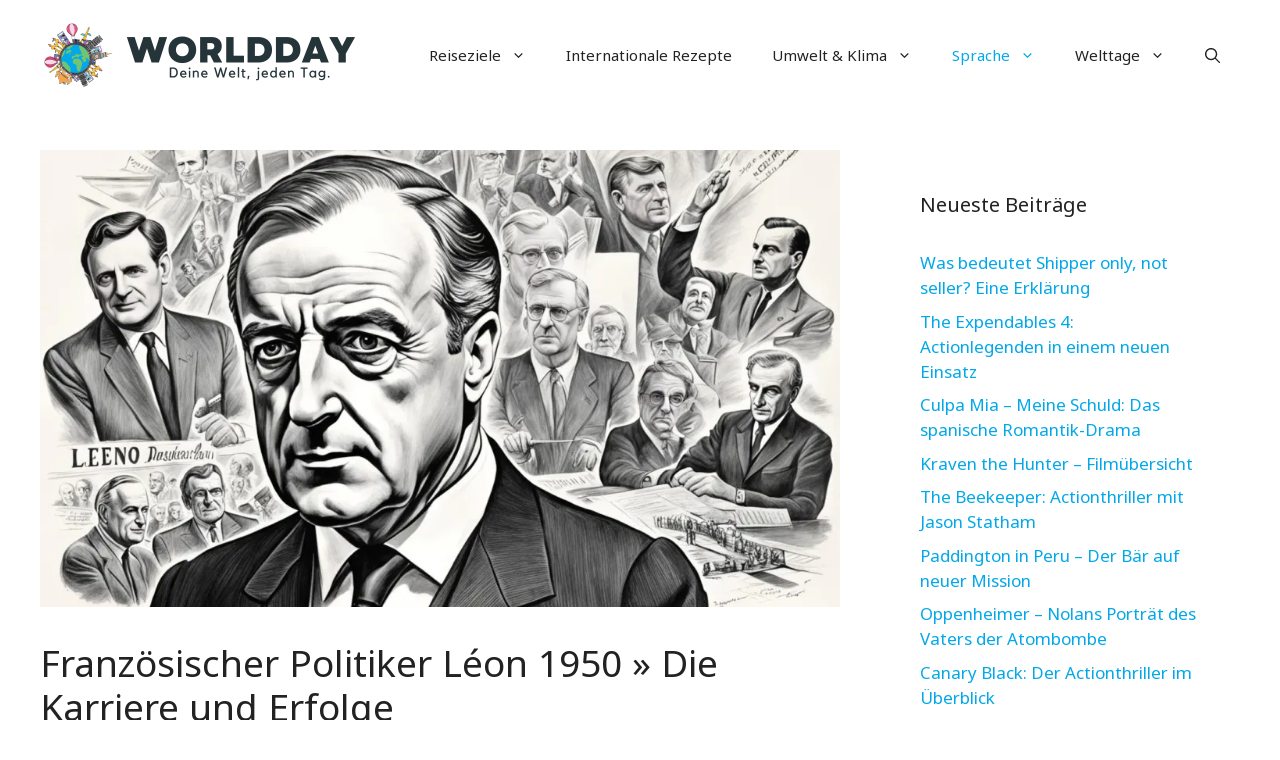

--- FILE ---
content_type: text/html; charset=UTF-8
request_url: https://worldday.de/frz-politiker-leon-1950/
body_size: 23450
content:
<!DOCTYPE html>
<html lang="de" prefix="og: https://ogp.me/ns#">
<head>
	<meta charset="UTF-8">
	<meta name="viewport" content="width=device-width, initial-scale=1">
<!-- Suchmaschinen-Optimierung durch Rank Math PRO - https://rankmath.com/ -->
<title>Französischer Politiker Léon 1950 » Die Karriere und Erfolge</title>
<meta name="description" content="Erfahren Sie mehr über die bewegende Karriere und Errungenschaften des frz. politiker leon 1950 und seinen Einfluss auf die französische Politik."/>
<meta name="robots" content="index, follow, max-snippet:-1, max-video-preview:-1, max-image-preview:large"/>
<link rel="canonical" href="https://worldday.de/frz-politiker-leon-1950/" />
<meta property="og:locale" content="de_DE" />
<meta property="og:type" content="article" />
<meta property="og:title" content="Französischer Politiker Léon 1950 » Die Karriere und Erfolge" />
<meta property="og:description" content="Erfahren Sie mehr über die bewegende Karriere und Errungenschaften des frz. politiker leon 1950 und seinen Einfluss auf die französische Politik." />
<meta property="og:url" content="https://worldday.de/frz-politiker-leon-1950/" />
<meta property="og:site_name" content="Worldday.de" />
<meta property="article:tag" content="zitate" />
<meta property="article:section" content="Sprache" />
<meta property="og:updated_time" content="2024-03-04T09:35:20+01:00" />
<meta property="og:image" content="https://worldday.de/wp-content/uploads/2024/03/frz.-politiker-leon-1950.jpg" />
<meta property="og:image:secure_url" content="https://worldday.de/wp-content/uploads/2024/03/frz.-politiker-leon-1950.jpg" />
<meta property="og:image:width" content="1344" />
<meta property="og:image:height" content="768" />
<meta property="og:image:alt" content="frz. politiker leon 1950" />
<meta property="og:image:type" content="image/jpeg" />
<meta property="article:published_time" content="2024-03-04T09:35:18+01:00" />
<meta property="article:modified_time" content="2024-03-04T09:35:20+01:00" />
<meta name="twitter:card" content="summary_large_image" />
<meta name="twitter:title" content="Französischer Politiker Léon 1950 » Die Karriere und Erfolge" />
<meta name="twitter:description" content="Erfahren Sie mehr über die bewegende Karriere und Errungenschaften des frz. politiker leon 1950 und seinen Einfluss auf die französische Politik." />
<meta name="twitter:image" content="https://worldday.de/wp-content/uploads/2024/03/frz.-politiker-leon-1950.jpg" />
<meta name="twitter:label1" content="Verfasst von" />
<meta name="twitter:data1" content="Worldday.de" />
<meta name="twitter:label2" content="Lesedauer" />
<meta name="twitter:data2" content="12 Minuten" />
<script type="application/ld+json" class="rank-math-schema">{"@context":"https://schema.org","@graph":[{"@type":["Person","Organization"],"@id":"https://worldday.de/#person","name":"Worldday.de","logo":{"@type":"ImageObject","@id":"https://worldday.de/#logo","url":"https://worldday.de/wp-content/uploads/2023/06/cropped-worldday_logo_new-150x140.png","contentUrl":"https://worldday.de/wp-content/uploads/2023/06/cropped-worldday_logo_new-150x140.png","caption":"Worldday.de","inLanguage":"de"},"image":{"@type":"ImageObject","@id":"https://worldday.de/#logo","url":"https://worldday.de/wp-content/uploads/2023/06/cropped-worldday_logo_new-150x140.png","contentUrl":"https://worldday.de/wp-content/uploads/2023/06/cropped-worldday_logo_new-150x140.png","caption":"Worldday.de","inLanguage":"de"}},{"@type":"WebSite","@id":"https://worldday.de/#website","url":"https://worldday.de","name":"Worldday.de","publisher":{"@id":"https://worldday.de/#person"},"inLanguage":"de"},{"@type":"ImageObject","@id":"https://worldday.de/wp-content/uploads/2024/03/frz.-politiker-leon-1950.jpg","url":"https://worldday.de/wp-content/uploads/2024/03/frz.-politiker-leon-1950.jpg","width":"1344","height":"768","caption":"frz. politiker leon 1950","inLanguage":"de"},{"@type":"WebPage","@id":"https://worldday.de/frz-politiker-leon-1950/#webpage","url":"https://worldday.de/frz-politiker-leon-1950/","name":"Franz\u00f6sischer Politiker L\u00e9on 1950 \u00bb Die Karriere und Erfolge","datePublished":"2024-03-04T09:35:18+01:00","dateModified":"2024-03-04T09:35:20+01:00","isPartOf":{"@id":"https://worldday.de/#website"},"primaryImageOfPage":{"@id":"https://worldday.de/wp-content/uploads/2024/03/frz.-politiker-leon-1950.jpg"},"inLanguage":"de"},{"@type":"Person","@id":"https://worldday.de/author/worldday-de/","name":"Worldday.de","url":"https://worldday.de/author/worldday-de/","image":{"@type":"ImageObject","@id":"https://secure.gravatar.com/avatar/8defc56a62a769ef03696f50c180fd5ffcc14907d448fbcd6c6067585321432d?s=96&amp;d=mm&amp;r=g","url":"https://secure.gravatar.com/avatar/8defc56a62a769ef03696f50c180fd5ffcc14907d448fbcd6c6067585321432d?s=96&amp;d=mm&amp;r=g","caption":"Worldday.de","inLanguage":"de"}},{"@type":"BlogPosting","headline":"Franz\u00f6sischer Politiker L\u00e9on 1950 \u00bb Die Karriere und Erfolge","keywords":"frz. politiker leon 1950","datePublished":"2024-03-04T09:35:18+01:00","dateModified":"2024-03-04T09:35:20+01:00","articleSection":"Sprache","author":{"@id":"https://worldday.de/author/worldday-de/","name":"Worldday.de"},"publisher":{"@id":"https://worldday.de/#person"},"description":"Erfahren Sie mehr \u00fcber die bewegende Karriere und Errungenschaften des frz. politiker leon 1950 und seinen Einfluss auf die franz\u00f6sische Politik.","name":"Franz\u00f6sischer Politiker L\u00e9on 1950 \u00bb Die Karriere und Erfolge","@id":"https://worldday.de/frz-politiker-leon-1950/#richSnippet","isPartOf":{"@id":"https://worldday.de/frz-politiker-leon-1950/#webpage"},"image":{"@id":"https://worldday.de/wp-content/uploads/2024/03/frz.-politiker-leon-1950.jpg"},"inLanguage":"de","mainEntityOfPage":{"@id":"https://worldday.de/frz-politiker-leon-1950/#webpage"}}]}</script>
<!-- /Rank Math WordPress SEO Plugin -->

<link href='https://fonts.gstatic.com' crossorigin rel='preconnect' />
<link href='https://fonts.googleapis.com' crossorigin rel='preconnect' />
<link rel="alternate" type="application/rss+xml" title="Worldday.de &raquo; Feed" href="https://worldday.de/feed/" />
<link rel="alternate" title="oEmbed (JSON)" type="application/json+oembed" href="https://worldday.de/wp-json/oembed/1.0/embed?url=https%3A%2F%2Fworldday.de%2Ffrz-politiker-leon-1950%2F" />
<link rel="alternate" title="oEmbed (XML)" type="text/xml+oembed" href="https://worldday.de/wp-json/oembed/1.0/embed?url=https%3A%2F%2Fworldday.de%2Ffrz-politiker-leon-1950%2F&#038;format=xml" />
<style id='wp-img-auto-sizes-contain-inline-css'>
img:is([sizes=auto i],[sizes^="auto," i]){contain-intrinsic-size:3000px 1500px}
/*# sourceURL=wp-img-auto-sizes-contain-inline-css */
</style>
<style id='wp-block-library-inline-css'>
:root{--wp-block-synced-color:#7a00df;--wp-block-synced-color--rgb:122,0,223;--wp-bound-block-color:var(--wp-block-synced-color);--wp-editor-canvas-background:#ddd;--wp-admin-theme-color:#007cba;--wp-admin-theme-color--rgb:0,124,186;--wp-admin-theme-color-darker-10:#006ba1;--wp-admin-theme-color-darker-10--rgb:0,107,160.5;--wp-admin-theme-color-darker-20:#005a87;--wp-admin-theme-color-darker-20--rgb:0,90,135;--wp-admin-border-width-focus:2px}@media (min-resolution:192dpi){:root{--wp-admin-border-width-focus:1.5px}}.wp-element-button{cursor:pointer}:root .has-very-light-gray-background-color{background-color:#eee}:root .has-very-dark-gray-background-color{background-color:#313131}:root .has-very-light-gray-color{color:#eee}:root .has-very-dark-gray-color{color:#313131}:root .has-vivid-green-cyan-to-vivid-cyan-blue-gradient-background{background:linear-gradient(135deg,#00d084,#0693e3)}:root .has-purple-crush-gradient-background{background:linear-gradient(135deg,#34e2e4,#4721fb 50%,#ab1dfe)}:root .has-hazy-dawn-gradient-background{background:linear-gradient(135deg,#faaca8,#dad0ec)}:root .has-subdued-olive-gradient-background{background:linear-gradient(135deg,#fafae1,#67a671)}:root .has-atomic-cream-gradient-background{background:linear-gradient(135deg,#fdd79a,#004a59)}:root .has-nightshade-gradient-background{background:linear-gradient(135deg,#330968,#31cdcf)}:root .has-midnight-gradient-background{background:linear-gradient(135deg,#020381,#2874fc)}:root{--wp--preset--font-size--normal:16px;--wp--preset--font-size--huge:42px}.has-regular-font-size{font-size:1em}.has-larger-font-size{font-size:2.625em}.has-normal-font-size{font-size:var(--wp--preset--font-size--normal)}.has-huge-font-size{font-size:var(--wp--preset--font-size--huge)}.has-text-align-center{text-align:center}.has-text-align-left{text-align:left}.has-text-align-right{text-align:right}.has-fit-text{white-space:nowrap!important}#end-resizable-editor-section{display:none}.aligncenter{clear:both}.items-justified-left{justify-content:flex-start}.items-justified-center{justify-content:center}.items-justified-right{justify-content:flex-end}.items-justified-space-between{justify-content:space-between}.screen-reader-text{border:0;clip-path:inset(50%);height:1px;margin:-1px;overflow:hidden;padding:0;position:absolute;width:1px;word-wrap:normal!important}.screen-reader-text:focus{background-color:#ddd;clip-path:none;color:#444;display:block;font-size:1em;height:auto;left:5px;line-height:normal;padding:15px 23px 14px;text-decoration:none;top:5px;width:auto;z-index:100000}html :where(.has-border-color){border-style:solid}html :where([style*=border-top-color]){border-top-style:solid}html :where([style*=border-right-color]){border-right-style:solid}html :where([style*=border-bottom-color]){border-bottom-style:solid}html :where([style*=border-left-color]){border-left-style:solid}html :where([style*=border-width]){border-style:solid}html :where([style*=border-top-width]){border-top-style:solid}html :where([style*=border-right-width]){border-right-style:solid}html :where([style*=border-bottom-width]){border-bottom-style:solid}html :where([style*=border-left-width]){border-left-style:solid}html :where(img[class*=wp-image-]){height:auto;max-width:100%}:where(figure){margin:0 0 1em}html :where(.is-position-sticky){--wp-admin--admin-bar--position-offset:var(--wp-admin--admin-bar--height,0px)}@media screen and (max-width:600px){html :where(.is-position-sticky){--wp-admin--admin-bar--position-offset:0px}}

/*# sourceURL=wp-block-library-inline-css */
</style><style id='global-styles-inline-css'>
:root{--wp--preset--aspect-ratio--square: 1;--wp--preset--aspect-ratio--4-3: 4/3;--wp--preset--aspect-ratio--3-4: 3/4;--wp--preset--aspect-ratio--3-2: 3/2;--wp--preset--aspect-ratio--2-3: 2/3;--wp--preset--aspect-ratio--16-9: 16/9;--wp--preset--aspect-ratio--9-16: 9/16;--wp--preset--color--black: #000000;--wp--preset--color--cyan-bluish-gray: #abb8c3;--wp--preset--color--white: #ffffff;--wp--preset--color--pale-pink: #f78da7;--wp--preset--color--vivid-red: #cf2e2e;--wp--preset--color--luminous-vivid-orange: #ff6900;--wp--preset--color--luminous-vivid-amber: #fcb900;--wp--preset--color--light-green-cyan: #7bdcb5;--wp--preset--color--vivid-green-cyan: #00d084;--wp--preset--color--pale-cyan-blue: #8ed1fc;--wp--preset--color--vivid-cyan-blue: #0693e3;--wp--preset--color--vivid-purple: #9b51e0;--wp--preset--color--contrast: var(--contrast);--wp--preset--color--contrast-2: var(--contrast-2);--wp--preset--color--contrast-3: var(--contrast-3);--wp--preset--color--base: var(--base);--wp--preset--color--base-2: var(--base-2);--wp--preset--color--base-3: var(--base-3);--wp--preset--color--accent: var(--accent);--wp--preset--color--accent-2: var(--accent-2);--wp--preset--color--accent-3: var(--accent-3);--wp--preset--color--accent-4: var(--accent-4);--wp--preset--color--accent-5: var(--accent-5);--wp--preset--gradient--vivid-cyan-blue-to-vivid-purple: linear-gradient(135deg,rgb(6,147,227) 0%,rgb(155,81,224) 100%);--wp--preset--gradient--light-green-cyan-to-vivid-green-cyan: linear-gradient(135deg,rgb(122,220,180) 0%,rgb(0,208,130) 100%);--wp--preset--gradient--luminous-vivid-amber-to-luminous-vivid-orange: linear-gradient(135deg,rgb(252,185,0) 0%,rgb(255,105,0) 100%);--wp--preset--gradient--luminous-vivid-orange-to-vivid-red: linear-gradient(135deg,rgb(255,105,0) 0%,rgb(207,46,46) 100%);--wp--preset--gradient--very-light-gray-to-cyan-bluish-gray: linear-gradient(135deg,rgb(238,238,238) 0%,rgb(169,184,195) 100%);--wp--preset--gradient--cool-to-warm-spectrum: linear-gradient(135deg,rgb(74,234,220) 0%,rgb(151,120,209) 20%,rgb(207,42,186) 40%,rgb(238,44,130) 60%,rgb(251,105,98) 80%,rgb(254,248,76) 100%);--wp--preset--gradient--blush-light-purple: linear-gradient(135deg,rgb(255,206,236) 0%,rgb(152,150,240) 100%);--wp--preset--gradient--blush-bordeaux: linear-gradient(135deg,rgb(254,205,165) 0%,rgb(254,45,45) 50%,rgb(107,0,62) 100%);--wp--preset--gradient--luminous-dusk: linear-gradient(135deg,rgb(255,203,112) 0%,rgb(199,81,192) 50%,rgb(65,88,208) 100%);--wp--preset--gradient--pale-ocean: linear-gradient(135deg,rgb(255,245,203) 0%,rgb(182,227,212) 50%,rgb(51,167,181) 100%);--wp--preset--gradient--electric-grass: linear-gradient(135deg,rgb(202,248,128) 0%,rgb(113,206,126) 100%);--wp--preset--gradient--midnight: linear-gradient(135deg,rgb(2,3,129) 0%,rgb(40,116,252) 100%);--wp--preset--font-size--small: 13px;--wp--preset--font-size--medium: 20px;--wp--preset--font-size--large: 36px;--wp--preset--font-size--x-large: 42px;--wp--preset--spacing--20: 0.44rem;--wp--preset--spacing--30: 0.67rem;--wp--preset--spacing--40: 1rem;--wp--preset--spacing--50: 1.5rem;--wp--preset--spacing--60: 2.25rem;--wp--preset--spacing--70: 3.38rem;--wp--preset--spacing--80: 5.06rem;--wp--preset--shadow--natural: 6px 6px 9px rgba(0, 0, 0, 0.2);--wp--preset--shadow--deep: 12px 12px 50px rgba(0, 0, 0, 0.4);--wp--preset--shadow--sharp: 6px 6px 0px rgba(0, 0, 0, 0.2);--wp--preset--shadow--outlined: 6px 6px 0px -3px rgb(255, 255, 255), 6px 6px rgb(0, 0, 0);--wp--preset--shadow--crisp: 6px 6px 0px rgb(0, 0, 0);}:where(.is-layout-flex){gap: 0.5em;}:where(.is-layout-grid){gap: 0.5em;}body .is-layout-flex{display: flex;}.is-layout-flex{flex-wrap: wrap;align-items: center;}.is-layout-flex > :is(*, div){margin: 0;}body .is-layout-grid{display: grid;}.is-layout-grid > :is(*, div){margin: 0;}:where(.wp-block-columns.is-layout-flex){gap: 2em;}:where(.wp-block-columns.is-layout-grid){gap: 2em;}:where(.wp-block-post-template.is-layout-flex){gap: 1.25em;}:where(.wp-block-post-template.is-layout-grid){gap: 1.25em;}.has-black-color{color: var(--wp--preset--color--black) !important;}.has-cyan-bluish-gray-color{color: var(--wp--preset--color--cyan-bluish-gray) !important;}.has-white-color{color: var(--wp--preset--color--white) !important;}.has-pale-pink-color{color: var(--wp--preset--color--pale-pink) !important;}.has-vivid-red-color{color: var(--wp--preset--color--vivid-red) !important;}.has-luminous-vivid-orange-color{color: var(--wp--preset--color--luminous-vivid-orange) !important;}.has-luminous-vivid-amber-color{color: var(--wp--preset--color--luminous-vivid-amber) !important;}.has-light-green-cyan-color{color: var(--wp--preset--color--light-green-cyan) !important;}.has-vivid-green-cyan-color{color: var(--wp--preset--color--vivid-green-cyan) !important;}.has-pale-cyan-blue-color{color: var(--wp--preset--color--pale-cyan-blue) !important;}.has-vivid-cyan-blue-color{color: var(--wp--preset--color--vivid-cyan-blue) !important;}.has-vivid-purple-color{color: var(--wp--preset--color--vivid-purple) !important;}.has-black-background-color{background-color: var(--wp--preset--color--black) !important;}.has-cyan-bluish-gray-background-color{background-color: var(--wp--preset--color--cyan-bluish-gray) !important;}.has-white-background-color{background-color: var(--wp--preset--color--white) !important;}.has-pale-pink-background-color{background-color: var(--wp--preset--color--pale-pink) !important;}.has-vivid-red-background-color{background-color: var(--wp--preset--color--vivid-red) !important;}.has-luminous-vivid-orange-background-color{background-color: var(--wp--preset--color--luminous-vivid-orange) !important;}.has-luminous-vivid-amber-background-color{background-color: var(--wp--preset--color--luminous-vivid-amber) !important;}.has-light-green-cyan-background-color{background-color: var(--wp--preset--color--light-green-cyan) !important;}.has-vivid-green-cyan-background-color{background-color: var(--wp--preset--color--vivid-green-cyan) !important;}.has-pale-cyan-blue-background-color{background-color: var(--wp--preset--color--pale-cyan-blue) !important;}.has-vivid-cyan-blue-background-color{background-color: var(--wp--preset--color--vivid-cyan-blue) !important;}.has-vivid-purple-background-color{background-color: var(--wp--preset--color--vivid-purple) !important;}.has-black-border-color{border-color: var(--wp--preset--color--black) !important;}.has-cyan-bluish-gray-border-color{border-color: var(--wp--preset--color--cyan-bluish-gray) !important;}.has-white-border-color{border-color: var(--wp--preset--color--white) !important;}.has-pale-pink-border-color{border-color: var(--wp--preset--color--pale-pink) !important;}.has-vivid-red-border-color{border-color: var(--wp--preset--color--vivid-red) !important;}.has-luminous-vivid-orange-border-color{border-color: var(--wp--preset--color--luminous-vivid-orange) !important;}.has-luminous-vivid-amber-border-color{border-color: var(--wp--preset--color--luminous-vivid-amber) !important;}.has-light-green-cyan-border-color{border-color: var(--wp--preset--color--light-green-cyan) !important;}.has-vivid-green-cyan-border-color{border-color: var(--wp--preset--color--vivid-green-cyan) !important;}.has-pale-cyan-blue-border-color{border-color: var(--wp--preset--color--pale-cyan-blue) !important;}.has-vivid-cyan-blue-border-color{border-color: var(--wp--preset--color--vivid-cyan-blue) !important;}.has-vivid-purple-border-color{border-color: var(--wp--preset--color--vivid-purple) !important;}.has-vivid-cyan-blue-to-vivid-purple-gradient-background{background: var(--wp--preset--gradient--vivid-cyan-blue-to-vivid-purple) !important;}.has-light-green-cyan-to-vivid-green-cyan-gradient-background{background: var(--wp--preset--gradient--light-green-cyan-to-vivid-green-cyan) !important;}.has-luminous-vivid-amber-to-luminous-vivid-orange-gradient-background{background: var(--wp--preset--gradient--luminous-vivid-amber-to-luminous-vivid-orange) !important;}.has-luminous-vivid-orange-to-vivid-red-gradient-background{background: var(--wp--preset--gradient--luminous-vivid-orange-to-vivid-red) !important;}.has-very-light-gray-to-cyan-bluish-gray-gradient-background{background: var(--wp--preset--gradient--very-light-gray-to-cyan-bluish-gray) !important;}.has-cool-to-warm-spectrum-gradient-background{background: var(--wp--preset--gradient--cool-to-warm-spectrum) !important;}.has-blush-light-purple-gradient-background{background: var(--wp--preset--gradient--blush-light-purple) !important;}.has-blush-bordeaux-gradient-background{background: var(--wp--preset--gradient--blush-bordeaux) !important;}.has-luminous-dusk-gradient-background{background: var(--wp--preset--gradient--luminous-dusk) !important;}.has-pale-ocean-gradient-background{background: var(--wp--preset--gradient--pale-ocean) !important;}.has-electric-grass-gradient-background{background: var(--wp--preset--gradient--electric-grass) !important;}.has-midnight-gradient-background{background: var(--wp--preset--gradient--midnight) !important;}.has-small-font-size{font-size: var(--wp--preset--font-size--small) !important;}.has-medium-font-size{font-size: var(--wp--preset--font-size--medium) !important;}.has-large-font-size{font-size: var(--wp--preset--font-size--large) !important;}.has-x-large-font-size{font-size: var(--wp--preset--font-size--x-large) !important;}
/*# sourceURL=global-styles-inline-css */
</style>

<style id='classic-theme-styles-inline-css'>
/*! This file is auto-generated */
.wp-block-button__link{color:#fff;background-color:#32373c;border-radius:9999px;box-shadow:none;text-decoration:none;padding:calc(.667em + 2px) calc(1.333em + 2px);font-size:1.125em}.wp-block-file__button{background:#32373c;color:#fff;text-decoration:none}
/*# sourceURL=/wp-includes/css/classic-themes.min.css */
</style>
<link rel='stylesheet' id='wpo_min-header-0-css' href='https://worldday.de/wp-content/cache/wpo-minify/1767349532/assets/wpo-minify-header-3f364328.min.css' media='all' />
<script src="https://worldday.de/wp-includes/js/jquery/jquery.min.js" id="jquery-core-js"></script>
<script src="https://worldday.de/wp-includes/js/jquery/jquery-migrate.min.js" id="jquery-migrate-js"></script>
<link rel="https://api.w.org/" href="https://worldday.de/wp-json/" /><link rel="alternate" title="JSON" type="application/json" href="https://worldday.de/wp-json/wp/v2/posts/43628" /><link rel="EditURI" type="application/rsd+xml" title="RSD" href="https://worldday.de/xmlrpc.php?rsd" />
<meta name="generator" content="WordPress 6.9" />
<link rel='shortlink' href='https://worldday.de/?p=43628' />
<noscript><style>.lazyload[data-src]{display:none !important;}</style></noscript><style>.lazyload{background-image:none !important;}.lazyload:before{background-image:none !important;}</style><link rel="icon" href="https://worldday.de/wp-content/uploads/2023/06/cropped-Worldday_Favicon-32x32.png" sizes="32x32" />
<link rel="icon" href="https://worldday.de/wp-content/uploads/2023/06/cropped-Worldday_Favicon-192x192.png" sizes="192x192" />
<link rel="apple-touch-icon" href="https://worldday.de/wp-content/uploads/2023/06/cropped-Worldday_Favicon-180x180.png" />
<meta name="msapplication-TileImage" content="https://worldday.de/wp-content/uploads/2023/06/cropped-Worldday_Favicon-270x270.png" />
		<style id="wp-custom-css">
			/* GeneratePress Site CSS */ .auto-width.gb-query-loop-wrapper {
    flex: 1;
}
@media (min-width: 768px) {
.sticky-container > .gb-inside-container,.sticky-container {
    position: sticky;
    top: 80px;
}
#right-sidebar .inside-right-sidebar {
    height: 100%;
}
}
select#wp-block-categories-1 {
    width: 100%;
} /* End GeneratePress Site CSS */

.table-wrapper {
    overflow-x: auto;  /* Aktiviert das horizontale Scrollen */
    -webkit-overflow-scrolling: touch;  /* Macht das Scrollen auf iOS flüssiger */
}

table {
    border-collapse: separate;
    border-spacing: 0;
    width: 100%;
    background: #ffffff;
    margin-bottom: 30px;
    border-radius: 8px;
    overflow: hidden;  /* Dies könnte problematisch sein, wenn Sie horizontal scrollen möchten. Überlegen Sie, ob Sie es entfernen möchten. */
}

table th, table td {
    border: 1px solid #e0e7ff;
    padding: 8px 12px;
}

table th {
    background-color: #e0e7ff;
    text-align: center;
    font-weight: bold;
}

table tr:nth-child(even) {
    background-color: #f5f7ff;
}

th, .wp-block-table th {
    font-weight: 700;
    border-color: var(--flex-gray-15);
    color: black;
}

.su-list {
    border: 1px solid #e0e7ff;  /* Ein heller blauer Rand */
    border-radius: 8px;  /* Abgerundete Ecken */
    padding: 10px 20px;
    background: linear-gradient(to bottom, #e0e7ff, #f9faff 50%);  /* Ein sanfter Verlauf, der von einem hellen Blau oben zu Ihrer aktuellen Hintergrundfarbe verläuft */
    margin: 20px 0;  /* Etwas Abstand von anderen Elementen */
    box-shadow: 0 2px 4px rgba(0, 0, 0, 0.1);  /* Ein leichter Schatten */
}

.su-list li {
    margin-bottom: 10px;  /* Etwas Abstand zwischen den Listenelementen */
    position: relative;
    padding-left: 20px;
}

.su-list li:before {
    content: "•";  /* Das ist der Listenpunkt */
    position: absolute;
    left: 0;
    color: #e0e7ff;  /* Die gleiche helle blaue Farbe wie der Rand und der Verlauf */
    font-size: 1.2em;
}

hr:not([size]) {
    height: 2px;
    border: none;
    background: linear-gradient(90deg, pink, lavender);
    border-radius: 5px;
    box-shadow: 0 1px 3px rgba(0, 0, 0, 0.1);
    margin: 20px 0;
    position: relative; /* Damit das Pseudo-Element relativ zu diesem hr positioniert wird */
    overflow: visible; /* Um sicherzustellen, dass das Herz sichtbar ist */
}

hr:not([size])::before {
    content: "❤"; /* Herz-Symbol */
    font-size: 16px; /* Größe des Herz-Symbols anpassen */
    position: absolute;
    top: 50%;
    left: 50%;
    transform: translate(-50%, -50%); /* Zentriert das Herz */
    color: red; /* Herzfarbe */
    background-color: white; /* Hintergrundfarbe hinter dem Herz, damit es sich von hr abhebt */
    border-radius: 50%; /* Macht den Hintergrund kreisförmig */
    padding: 5px; /* Abstand zwischen Herz und Hintergrund */
}

.su-quote-style-default {
    position: relative;
    margin-bottom: 2em;
    padding: 1.5em;
    padding-left: 2.5em;  /* Erhöhter Abstand auf der linken Seite */
    font-style: italic;
    font-size: 1.1em;
    background-color: #f9f9f9;
    border: 1px solid #e2e2e2;
    border-left: 5px solid #53296b; 
    border-radius: 5px;
    color: #333;
}

.su-quote-style-default::before, .su-quote-style-default::after {
    content: '"';
    font-size: 2em;
    position: absolute;
    color: #3b60fe;
    opacity: 0.6;
}

.su-quote-style-default::before {
    top: 0.2em;
    left: 0.5em;
}

.su-quote-style-default::after {
    bottom: 0.2em;
    right: 0.5em;
}




hr.wp-block-separator:not(.is-style-dots):not(.is-style-wide) {
    max-width: 100% !important;
    margin-left: 0;
	    height: 2px;
    border: none;
    background: linear-gradient(90deg, pink, lavender);
    border-radius: 5px;
    box-shadow: 0 1px 3px rgba(0, 0, 0, 0.1);
    margin: 20px 0;
    position: relative; /* Damit das Pseudo-Element relativ zu diesem hr positioniert wird */
    overflow: visible; /* Um sicherzustellen, dass das Herz sichtbar ist */
}

/* Bei schmalen Bildschirmen (z. B. auf Handys) */
@media only screen and (max-width: 768px) {
    table {
        display: block;
        width: 100%;
        overflow-x: auto;
        border-collapse: separate;
        border-spacing: 0;
        background: #ffffff;
        margin-bottom: 30px;
        border-radius: 8px;
        box-shadow: 0 2px 4px rgba(0, 0, 0, 0.1);
    }

    /* Optional: Um sicherzustellen, dass die Tabelle trotzdem die volle Breite einnimmt, wenn sie schmaler als der Bildschirm ist */
    table td, table th {
        white-space: nowrap;
    }
}

.rbct ul, .comment-content ul {
    list-style: disc;
    border: 2px solid #FFA07A;
    border-radius: 12px;
    padding: 15px 25px;
    background: linear-gradient(to bottom, #FFDAB9, #FFEFD5 80%);
    margin: 25px 0;
    box-shadow: 0 4px 6px rgba(255, 140, 0, 0.15);
    transition: all 0.3s ease;
}


details {   
    font-size: 1.1rem;
    -webkit-transition: .3s ease;
    -moz-transition: .3s ease;
    -o-transition: .3s ease;
    font-size: 16px;
    transition: .3s ease;
    margin-bottom: 1px !important;
}
summary {
    padding: .4em 1.5rem;
    list-style: none;
    display: flex;
    justify-content: space-between;
    transition: height 1s ease;
    font-size: 16px !important;   
    border: 2px solid #2479b2;
    border-radius: .4rem;
    margin-top: .75em;
}

summary::-webkit-details-marker {
display: none;
}
summary:after{
content: "\002B";
}
details[open] summary {
border-bottom: 1px solid #aaa;
}
details[open] summary:after{
content: "\00D7";
}
details:hover {
cursor: pointer;
}
details[open] summary {
    border-bottom: 2px solid #ed6d3a;
}
details[open] div {
    padding: 1em 1.5em;
    background-color: lightblue;
    color: black;
    font-size: 16px !important;
    border-radius: 0 0 .4rem .4rem;
    border-left: 2px solid #2479b2;
    border-right: 2px solid #2479b2;
    border-bottom: 2px solid #2479b2;}
details[open] summary {
    border-bottom: 0;
    border-radius: .4rem .4rem 0 0;
    padding: .5em 1.5em;
}		</style>
		</head>

<body class="wp-singular post-template-default single single-post postid-43628 single-format-standard wp-custom-logo wp-embed-responsive wp-theme-generatepress wp-child-theme-generatepress-child right-sidebar nav-float-right one-container header-aligned-left dropdown-hover featured-image-active" itemtype="https://schema.org/Blog" itemscope>
	<a class="screen-reader-text skip-link" href="#content" title="Zum Inhalt springen">Zum Inhalt springen</a>		<header class="site-header has-inline-mobile-toggle" id="masthead" aria-label="Website"  itemtype="https://schema.org/WPHeader" itemscope>
			<div class="inside-header grid-container">
				<div class="site-logo">
					<a href="https://worldday.de/" rel="home">
						<img  class="header-image is-logo-image lazyload" alt="Worldday.de" src="[data-uri]"  width="700" height="140" data-src="https://worldday.de/wp-content/uploads/2023/06/cropped-worldday_logo_new.png" decoding="async" data-srcset="https://worldday.de/wp-content/uploads/2023/06/cropped-worldday_logo_new.png 1x, https://worldday.de/wp-content/uploads/2023/06/worldday_retina_new.png 2x" data-eio-rwidth="700" data-eio-rheight="140" /><noscript><img  class="header-image is-logo-image" alt="Worldday.de" src="https://worldday.de/wp-content/uploads/2023/06/cropped-worldday_logo_new.png" srcset="https://worldday.de/wp-content/uploads/2023/06/cropped-worldday_logo_new.png 1x, https://worldday.de/wp-content/uploads/2023/06/worldday_retina_new.png 2x" width="700" height="140" data-eio="l" /></noscript>
					</a>
				</div>	<nav class="main-navigation mobile-menu-control-wrapper" id="mobile-menu-control-wrapper" aria-label="Mobil-Umschalter">
		<div class="menu-bar-items">	<span class="menu-bar-item">
		<a href="#" role="button" aria-label="Suche öffnen" aria-haspopup="dialog" aria-controls="gp-search" data-gpmodal-trigger="gp-search"><span class="gp-icon icon-search"><svg viewBox="0 0 512 512" aria-hidden="true" xmlns="http://www.w3.org/2000/svg" width="1em" height="1em"><path fill-rule="evenodd" clip-rule="evenodd" d="M208 48c-88.366 0-160 71.634-160 160s71.634 160 160 160 160-71.634 160-160S296.366 48 208 48zM0 208C0 93.125 93.125 0 208 0s208 93.125 208 208c0 48.741-16.765 93.566-44.843 129.024l133.826 134.018c9.366 9.379 9.355 24.575-.025 33.941-9.379 9.366-24.575 9.355-33.941-.025L337.238 370.987C301.747 399.167 256.839 416 208 416 93.125 416 0 322.875 0 208z" /></svg><svg viewBox="0 0 512 512" aria-hidden="true" xmlns="http://www.w3.org/2000/svg" width="1em" height="1em"><path d="M71.029 71.029c9.373-9.372 24.569-9.372 33.942 0L256 222.059l151.029-151.03c9.373-9.372 24.569-9.372 33.942 0 9.372 9.373 9.372 24.569 0 33.942L289.941 256l151.03 151.029c9.372 9.373 9.372 24.569 0 33.942-9.373 9.372-24.569 9.372-33.942 0L256 289.941l-151.029 151.03c-9.373 9.372-24.569 9.372-33.942 0-9.372-9.373-9.372-24.569 0-33.942L222.059 256 71.029 104.971c-9.372-9.373-9.372-24.569 0-33.942z" /></svg></span></a>
	</span>
	</div>		<button data-nav="site-navigation" class="menu-toggle" aria-controls="primary-menu" aria-expanded="false">
			<span class="gp-icon icon-menu-bars"><svg viewBox="0 0 512 512" aria-hidden="true" xmlns="http://www.w3.org/2000/svg" width="1em" height="1em"><path d="M0 96c0-13.255 10.745-24 24-24h464c13.255 0 24 10.745 24 24s-10.745 24-24 24H24c-13.255 0-24-10.745-24-24zm0 160c0-13.255 10.745-24 24-24h464c13.255 0 24 10.745 24 24s-10.745 24-24 24H24c-13.255 0-24-10.745-24-24zm0 160c0-13.255 10.745-24 24-24h464c13.255 0 24 10.745 24 24s-10.745 24-24 24H24c-13.255 0-24-10.745-24-24z" /></svg><svg viewBox="0 0 512 512" aria-hidden="true" xmlns="http://www.w3.org/2000/svg" width="1em" height="1em"><path d="M71.029 71.029c9.373-9.372 24.569-9.372 33.942 0L256 222.059l151.029-151.03c9.373-9.372 24.569-9.372 33.942 0 9.372 9.373 9.372 24.569 0 33.942L289.941 256l151.03 151.029c9.372 9.373 9.372 24.569 0 33.942-9.373 9.372-24.569 9.372-33.942 0L256 289.941l-151.029 151.03c-9.373 9.372-24.569 9.372-33.942 0-9.372-9.373-9.372-24.569 0-33.942L222.059 256 71.029 104.971c-9.372-9.373-9.372-24.569 0-33.942z" /></svg></span><span class="screen-reader-text">Menü</span>		</button>
	</nav>
			<nav class="main-navigation has-menu-bar-items sub-menu-right" id="site-navigation" aria-label="Primär"  itemtype="https://schema.org/SiteNavigationElement" itemscope>
			<div class="inside-navigation grid-container">
								<button class="menu-toggle" aria-controls="primary-menu" aria-expanded="false">
					<span class="gp-icon icon-menu-bars"><svg viewBox="0 0 512 512" aria-hidden="true" xmlns="http://www.w3.org/2000/svg" width="1em" height="1em"><path d="M0 96c0-13.255 10.745-24 24-24h464c13.255 0 24 10.745 24 24s-10.745 24-24 24H24c-13.255 0-24-10.745-24-24zm0 160c0-13.255 10.745-24 24-24h464c13.255 0 24 10.745 24 24s-10.745 24-24 24H24c-13.255 0-24-10.745-24-24zm0 160c0-13.255 10.745-24 24-24h464c13.255 0 24 10.745 24 24s-10.745 24-24 24H24c-13.255 0-24-10.745-24-24z" /></svg><svg viewBox="0 0 512 512" aria-hidden="true" xmlns="http://www.w3.org/2000/svg" width="1em" height="1em"><path d="M71.029 71.029c9.373-9.372 24.569-9.372 33.942 0L256 222.059l151.029-151.03c9.373-9.372 24.569-9.372 33.942 0 9.372 9.373 9.372 24.569 0 33.942L289.941 256l151.03 151.029c9.372 9.373 9.372 24.569 0 33.942-9.373 9.372-24.569 9.372-33.942 0L256 289.941l-151.029 151.03c-9.373 9.372-24.569 9.372-33.942 0-9.372-9.373-9.372-24.569 0-33.942L222.059 256 71.029 104.971c-9.372-9.373-9.372-24.569 0-33.942z" /></svg></span><span class="mobile-menu">Menü</span>				</button>
				<div id="primary-menu" class="main-nav"><ul id="menu-menue" class=" menu sf-menu"><li id="menu-item-37533" class="menu-item menu-item-type-taxonomy menu-item-object-category menu-item-has-children menu-item-37533"><a href="https://worldday.de/category/reiseziele/">Reiseziele<span role="presentation" class="dropdown-menu-toggle"><span class="gp-icon icon-arrow"><svg viewBox="0 0 330 512" aria-hidden="true" xmlns="http://www.w3.org/2000/svg" width="1em" height="1em"><path d="M305.913 197.085c0 2.266-1.133 4.815-2.833 6.514L171.087 335.593c-1.7 1.7-4.249 2.832-6.515 2.832s-4.815-1.133-6.515-2.832L26.064 203.599c-1.7-1.7-2.832-4.248-2.832-6.514s1.132-4.816 2.832-6.515l14.162-14.163c1.7-1.699 3.966-2.832 6.515-2.832 2.266 0 4.815 1.133 6.515 2.832l111.316 111.317 111.316-111.317c1.7-1.699 4.249-2.832 6.515-2.832s4.815 1.133 6.515 2.832l14.162 14.163c1.7 1.7 2.833 4.249 2.833 6.515z" /></svg></span></span></a>
<ul class="sub-menu">
	<li id="menu-item-46935" class="menu-item menu-item-type-taxonomy menu-item-object-category menu-item-46935"><a href="https://worldday.de/category/reiseziele/auswandern/">Auswandern</a></li>
</ul>
</li>
<li id="menu-item-37534" class="menu-item menu-item-type-taxonomy menu-item-object-category menu-item-37534"><a href="https://worldday.de/category/internationale-rezepte/">Internationale Rezepte</a></li>
<li id="menu-item-37535" class="menu-item menu-item-type-taxonomy menu-item-object-category menu-item-has-children menu-item-37535"><a href="https://worldday.de/category/umwelt-klima/">Umwelt &amp; Klima<span role="presentation" class="dropdown-menu-toggle"><span class="gp-icon icon-arrow"><svg viewBox="0 0 330 512" aria-hidden="true" xmlns="http://www.w3.org/2000/svg" width="1em" height="1em"><path d="M305.913 197.085c0 2.266-1.133 4.815-2.833 6.514L171.087 335.593c-1.7 1.7-4.249 2.832-6.515 2.832s-4.815-1.133-6.515-2.832L26.064 203.599c-1.7-1.7-2.832-4.248-2.832-6.514s1.132-4.816 2.832-6.515l14.162-14.163c1.7-1.699 3.966-2.832 6.515-2.832 2.266 0 4.815 1.133 6.515 2.832l111.316 111.317 111.316-111.317c1.7-1.699 4.249-2.832 6.515-2.832s4.815 1.133 6.515 2.832l14.162 14.163c1.7 1.7 2.833 4.249 2.833 6.515z" /></svg></span></span></a>
<ul class="sub-menu">
	<li id="menu-item-69608" class="menu-item menu-item-type-taxonomy menu-item-object-category menu-item-69608"><a href="https://worldday.de/category/umwelt-klima/wetter/">Wetter</a></li>
</ul>
</li>
<li id="menu-item-37536" class="menu-item menu-item-type-taxonomy menu-item-object-category current-post-ancestor current-menu-parent current-post-parent menu-item-has-children menu-item-37536"><a href="https://worldday.de/category/sprache/">Sprache<span role="presentation" class="dropdown-menu-toggle"><span class="gp-icon icon-arrow"><svg viewBox="0 0 330 512" aria-hidden="true" xmlns="http://www.w3.org/2000/svg" width="1em" height="1em"><path d="M305.913 197.085c0 2.266-1.133 4.815-2.833 6.514L171.087 335.593c-1.7 1.7-4.249 2.832-6.515 2.832s-4.815-1.133-6.515-2.832L26.064 203.599c-1.7-1.7-2.832-4.248-2.832-6.514s1.132-4.816 2.832-6.515l14.162-14.163c1.7-1.699 3.966-2.832 6.515-2.832 2.266 0 4.815 1.133 6.515 2.832l111.316 111.317 111.316-111.317c1.7-1.699 4.249-2.832 6.515-2.832s4.815 1.133 6.515 2.832l14.162 14.163c1.7 1.7 2.833 4.249 2.833 6.515z" /></svg></span></span></a>
<ul class="sub-menu">
	<li id="menu-item-44062" class="menu-item menu-item-type-taxonomy menu-item-object-category menu-item-44062"><a href="https://worldday.de/category/sprache/namen/">Namen</a></li>
</ul>
</li>
<li id="menu-item-37537" class="menu-item menu-item-type-custom menu-item-object-custom menu-item-has-children menu-item-37537"><a href="#">Welttage<span role="presentation" class="dropdown-menu-toggle"><span class="gp-icon icon-arrow"><svg viewBox="0 0 330 512" aria-hidden="true" xmlns="http://www.w3.org/2000/svg" width="1em" height="1em"><path d="M305.913 197.085c0 2.266-1.133 4.815-2.833 6.514L171.087 335.593c-1.7 1.7-4.249 2.832-6.515 2.832s-4.815-1.133-6.515-2.832L26.064 203.599c-1.7-1.7-2.832-4.248-2.832-6.514s1.132-4.816 2.832-6.515l14.162-14.163c1.7-1.699 3.966-2.832 6.515-2.832 2.266 0 4.815 1.133 6.515 2.832l111.316 111.317 111.316-111.317c1.7-1.699 4.249-2.832 6.515-2.832s4.815 1.133 6.515 2.832l14.162 14.163c1.7 1.7 2.833 4.249 2.833 6.515z" /></svg></span></span></a>
<ul class="sub-menu">
	<li id="menu-item-37538" class="menu-item menu-item-type-taxonomy menu-item-object-category menu-item-37538"><a href="https://worldday.de/category/aktionswochen/">Aktionswochen</a></li>
	<li id="menu-item-37539" class="menu-item menu-item-type-taxonomy menu-item-object-category menu-item-37539"><a href="https://worldday.de/category/beruf-und-ausbildung/">Beruf &amp; Ausbildung</a></li>
	<li id="menu-item-37540" class="menu-item menu-item-type-taxonomy menu-item-object-category menu-item-37540"><a href="https://worldday.de/category/beruf-und-ausbildung/berufe/">Berufe</a></li>
	<li id="menu-item-37541" class="menu-item menu-item-type-taxonomy menu-item-object-category menu-item-37541"><a href="https://worldday.de/category/beruf-und-ausbildung/bildung-erziehung-paedagogik/">Bildung &#8211; Erziehung &#8211; Pädagogik</a></li>
	<li id="menu-item-37542" class="menu-item menu-item-type-taxonomy menu-item-object-category menu-item-37542"><a href="https://worldday.de/category/deutschlandweite-tage/">deutschlandweite Tage</a></li>
	<li id="menu-item-37543" class="menu-item menu-item-type-taxonomy menu-item-object-category menu-item-37543"><a href="https://worldday.de/category/drogen-sucht/">Drogen &amp; Sucht</a></li>
	<li id="menu-item-37544" class="menu-item menu-item-type-taxonomy menu-item-object-category menu-item-37544"><a href="https://worldday.de/category/energie/">Energie</a></li>
	<li id="menu-item-37545" class="menu-item menu-item-type-taxonomy menu-item-object-category menu-item-37545"><a href="https://worldday.de/category/europaeische-tage/">europäische Tage</a></li>
	<li id="menu-item-37546" class="menu-item menu-item-type-taxonomy menu-item-object-category menu-item-37546"><a href="https://worldday.de/category/fao/">FAO</a></li>
	<li id="menu-item-38560" class="menu-item menu-item-type-taxonomy menu-item-object-category menu-item-38560"><a href="https://worldday.de/category/ferien/">Ferien</a></li>
	<li id="menu-item-37547" class="menu-item menu-item-type-taxonomy menu-item-object-category menu-item-37547"><a href="https://worldday.de/category/formal/">Formal</a></li>
	<li id="menu-item-37548" class="menu-item menu-item-type-taxonomy menu-item-object-category menu-item-37548"><a href="https://worldday.de/category/frauentage/">Frauen</a></li>
	<li id="menu-item-37549" class="menu-item menu-item-type-taxonomy menu-item-object-category menu-item-37549"><a href="https://worldday.de/category/frauen/">Frauen &#8211; Männer</a></li>
	<li id="menu-item-37550" class="menu-item menu-item-type-taxonomy menu-item-object-category menu-item-37550"><a href="https://worldday.de/category/gesundheit/">Gesundheit &amp; Ernährung</a></li>
	<li id="menu-item-37551" class="menu-item menu-item-type-taxonomy menu-item-object-category menu-item-37551"><a href="https://worldday.de/category/handwerk/">Handwerk</a></li>
	<li id="menu-item-37553" class="menu-item menu-item-type-taxonomy menu-item-object-category menu-item-37553"><a href="https://worldday.de/category/jahresueberblick/">Jahresüberblick</a></li>
	<li id="menu-item-37554" class="menu-item menu-item-type-taxonomy menu-item-object-category menu-item-37554"><a href="https://worldday.de/category/jahresueberblick/februar/">Februar</a></li>
	<li id="menu-item-37555" class="menu-item menu-item-type-taxonomy menu-item-object-category menu-item-37555"><a href="https://worldday.de/category/jahresueberblick/januar/">Januar</a></li>
	<li id="menu-item-37556" class="menu-item menu-item-type-taxonomy menu-item-object-category menu-item-37556"><a href="https://worldday.de/category/kein-welttag-aber/">Kein Welttag &#8211; aber &#8230;</a></li>
	<li id="menu-item-37557" class="menu-item menu-item-type-taxonomy menu-item-object-category menu-item-37557"><a href="https://worldday.de/category/kinder-und-jugend/">Kinder und Jugend</a></li>
	<li id="menu-item-37558" class="menu-item menu-item-type-taxonomy menu-item-object-category menu-item-37558"><a href="https://worldday.de/category/kinder-und-jugend/jugend/">Jugend</a></li>
	<li id="menu-item-37559" class="menu-item menu-item-type-taxonomy menu-item-object-category menu-item-37559"><a href="https://worldday.de/category/kirche/">Kirche &amp; Religion</a></li>
	<li id="menu-item-37560" class="menu-item menu-item-type-taxonomy menu-item-object-category menu-item-37560"><a href="https://worldday.de/category/krieg-frieden/">Krieg &amp; Frieden</a></li>
	<li id="menu-item-37561" class="menu-item menu-item-type-taxonomy menu-item-object-category menu-item-37561"><a href="https://worldday.de/category/kunst-kultur/">Kunst &amp; Kultur</a></li>
	<li id="menu-item-37562" class="menu-item menu-item-type-taxonomy menu-item-object-category menu-item-37562"><a href="https://worldday.de/category/maennertage/">Männer</a></li>
	<li id="menu-item-37563" class="menu-item menu-item-type-taxonomy menu-item-object-category menu-item-37563"><a href="https://worldday.de/category/medien/">Medien</a></li>
	<li id="menu-item-37564" class="menu-item menu-item-type-taxonomy menu-item-object-category menu-item-37564"><a href="https://worldday.de/category/medizin/">Medizin</a></li>
	<li id="menu-item-37565" class="menu-item menu-item-type-taxonomy menu-item-object-category menu-item-37565"><a href="https://worldday.de/category/medizin/krankheiten/">Krankheiten</a></li>
	<li id="menu-item-37566" class="menu-item menu-item-type-taxonomy menu-item-object-category menu-item-37566"><a href="https://worldday.de/category/musik/">Musik</a></li>
	<li id="menu-item-37567" class="menu-item menu-item-type-taxonomy menu-item-object-category menu-item-37567"><a href="https://worldday.de/category/natur-umwelt/">Natur &amp; Umwelt</a></li>
	<li id="menu-item-37568" class="menu-item menu-item-type-taxonomy menu-item-object-category menu-item-37568"><a href="https://worldday.de/category/natur-umwelt/arbor-day/">Arbor Day</a></li>
	<li id="menu-item-37569" class="menu-item menu-item-type-taxonomy menu-item-object-category menu-item-37569"><a href="https://worldday.de/category/politik/">Politik</a></li>
	<li id="menu-item-37570" class="menu-item menu-item-type-taxonomy menu-item-object-category menu-item-37570"><a href="https://worldday.de/category/regionale-tage/">regionale Tage</a></li>
	<li id="menu-item-37572" class="menu-item menu-item-type-taxonomy menu-item-object-category menu-item-37572"><a href="https://worldday.de/category/religionen/">Religionen</a></li>
	<li id="menu-item-37573" class="menu-item menu-item-type-taxonomy menu-item-object-category menu-item-37573"><a href="https://worldday.de/category/sexualitaetstage/">Sexualiät</a></li>
	<li id="menu-item-37574" class="menu-item menu-item-type-taxonomy menu-item-object-category menu-item-37574"><a href="https://worldday.de/category/sozial/">Sozial</a></li>
	<li id="menu-item-37575" class="menu-item menu-item-type-taxonomy menu-item-object-category menu-item-37575"><a href="https://worldday.de/category/sport/">Sport</a></li>
	<li id="menu-item-37576" class="menu-item menu-item-type-taxonomy menu-item-object-category current-post-ancestor current-menu-parent current-post-parent menu-item-37576"><a href="https://worldday.de/category/sprache/">Sprache</a></li>
	<li id="menu-item-37577" class="menu-item menu-item-type-taxonomy menu-item-object-category menu-item-37577"><a href="https://worldday.de/category/technik/">Technik</a></li>
	<li id="menu-item-37578" class="menu-item menu-item-type-taxonomy menu-item-object-category menu-item-37578"><a href="https://worldday.de/category/tiere/">Tiere</a></li>
	<li id="menu-item-37579" class="menu-item menu-item-type-taxonomy menu-item-object-category menu-item-37579"><a href="https://worldday.de/category/un/">UN</a></li>
	<li id="menu-item-37581" class="menu-item menu-item-type-taxonomy menu-item-object-category menu-item-37581"><a href="https://worldday.de/category/unesco/">UNESCO</a></li>
	<li id="menu-item-37582" class="menu-item menu-item-type-taxonomy menu-item-object-category menu-item-37582"><a href="https://worldday.de/category/unicef/">UNICEF</a></li>
	<li id="menu-item-37583" class="menu-item menu-item-type-taxonomy menu-item-object-category menu-item-37583"><a href="https://worldday.de/category/usa/">USA</a></li>
	<li id="menu-item-37584" class="menu-item menu-item-type-taxonomy menu-item-object-category menu-item-37584"><a href="https://worldday.de/category/vergessene-tage/">vergessene Tage</a></li>
	<li id="menu-item-37585" class="menu-item menu-item-type-taxonomy menu-item-object-category menu-item-37585"><a href="https://worldday.de/category/who/">WHO</a></li>
	<li id="menu-item-37586" class="menu-item menu-item-type-taxonomy menu-item-object-category menu-item-37586"><a href="https://worldday.de/category/wissen-und-informationstage/">Wissen &amp; Information</a></li>
	<li id="menu-item-37587" class="menu-item menu-item-type-taxonomy menu-item-object-category menu-item-37587"><a href="https://worldday.de/category/wissenschaft-technik/">Wissenschaft &amp; Technik</a></li>
	<li id="menu-item-37588" class="menu-item menu-item-type-taxonomy menu-item-object-category menu-item-37588"><a href="https://worldday.de/category/zahlenspiel/">Zahlenspiel</a></li>
</ul>
</li>
</ul></div><div class="menu-bar-items">	<span class="menu-bar-item">
		<a href="#" role="button" aria-label="Suche öffnen" aria-haspopup="dialog" aria-controls="gp-search" data-gpmodal-trigger="gp-search"><span class="gp-icon icon-search"><svg viewBox="0 0 512 512" aria-hidden="true" xmlns="http://www.w3.org/2000/svg" width="1em" height="1em"><path fill-rule="evenodd" clip-rule="evenodd" d="M208 48c-88.366 0-160 71.634-160 160s71.634 160 160 160 160-71.634 160-160S296.366 48 208 48zM0 208C0 93.125 93.125 0 208 0s208 93.125 208 208c0 48.741-16.765 93.566-44.843 129.024l133.826 134.018c9.366 9.379 9.355 24.575-.025 33.941-9.379 9.366-24.575 9.355-33.941-.025L337.238 370.987C301.747 399.167 256.839 416 208 416 93.125 416 0 322.875 0 208z" /></svg><svg viewBox="0 0 512 512" aria-hidden="true" xmlns="http://www.w3.org/2000/svg" width="1em" height="1em"><path d="M71.029 71.029c9.373-9.372 24.569-9.372 33.942 0L256 222.059l151.029-151.03c9.373-9.372 24.569-9.372 33.942 0 9.372 9.373 9.372 24.569 0 33.942L289.941 256l151.03 151.029c9.372 9.373 9.372 24.569 0 33.942-9.373 9.372-24.569 9.372-33.942 0L256 289.941l-151.029 151.03c-9.373 9.372-24.569 9.372-33.942 0-9.372-9.373-9.372-24.569 0-33.942L222.059 256 71.029 104.971c-9.372-9.373-9.372-24.569 0-33.942z" /></svg></span></a>
	</span>
	</div>			</div>
		</nav>
					</div>
		</header>
		
	<div class="site grid-container container hfeed" id="page">
				<div class="site-content" id="content">
			
	<div class="content-area" id="primary">
		<main class="site-main" id="main">
			
<article id="post-43628" class="post-43628 post type-post status-publish format-standard has-post-thumbnail hentry category-sprache tag-zitate" itemtype="https://schema.org/CreativeWork" itemscope>
	<div class="inside-article">
				<div class="featured-image page-header-image-single grid-container grid-parent">
			<img width="1344" height="768" src="[data-uri]" class="attachment-full size-full wp-post-image lazyload" alt="frz. politiker leon 1950" itemprop="image" decoding="async" fetchpriority="high"   data-src="https://worldday.de/wp-content/uploads/2024/03/frz.-politiker-leon-1950.jpg" data-srcset="https://worldday.de/wp-content/uploads/2024/03/frz.-politiker-leon-1950.jpg 1344w, https://worldday.de/wp-content/uploads/2024/03/frz.-politiker-leon-1950-300x171.jpg 300w, https://worldday.de/wp-content/uploads/2024/03/frz.-politiker-leon-1950-1024x585.jpg 1024w, https://worldday.de/wp-content/uploads/2024/03/frz.-politiker-leon-1950-768x439.jpg 768w" data-sizes="auto" data-eio-rwidth="1344" data-eio-rheight="768" /><noscript><img width="1344" height="768" src="https://worldday.de/wp-content/uploads/2024/03/frz.-politiker-leon-1950.jpg" class="attachment-full size-full wp-post-image" alt="frz. politiker leon 1950" itemprop="image" decoding="async" fetchpriority="high" srcset="https://worldday.de/wp-content/uploads/2024/03/frz.-politiker-leon-1950.jpg 1344w, https://worldday.de/wp-content/uploads/2024/03/frz.-politiker-leon-1950-300x171.jpg 300w, https://worldday.de/wp-content/uploads/2024/03/frz.-politiker-leon-1950-1024x585.jpg 1024w, https://worldday.de/wp-content/uploads/2024/03/frz.-politiker-leon-1950-768x439.jpg 768w" sizes="(max-width: 1344px) 100vw, 1344px" data-eio="l" /></noscript>		</div>
					<header class="entry-header">
				<h1 class="entry-title" itemprop="headline">Französischer Politiker Léon 1950 » Die Karriere und Erfolge</h1>		<div class="entry-meta">
			<span class="posted-on"><time class="entry-date published" datetime="2024-03-04T09:35:18+01:00" itemprop="datePublished">4. März 2024</time></span> <span class="byline">von <span class="author vcard" itemprop="author" itemtype="https://schema.org/Person" itemscope><a class="url fn n" href="https://worldday.de/author/worldday-de/" title="Alle Beiträge von Worldday.de anzeigen" rel="author" itemprop="url"><span class="author-name" itemprop="name">Worldday.de</span></a></span></span> 		</div>
					</header>
			
		<div class="entry-content" itemprop="text">
			<p>Liebe Leserinnen und Leser,</p>
<p>manchmal gibt es Menschen, die uns inspirieren und einen tiefen Eindruck in unserem Leben hinterlassen. Menschen, die mit ihrer Leidenschaft und Überzeugungskraft die Welt um sie herum verändern. Einer dieser Menschen ist Léon Blum, ein <b>französischer Politiker</b> aus dem Jahr 1950.</p>
<p>Wenn wir über <b>französische Politik</b> sprechen, können wir nicht an Léon Blum vorbeigehen. Seine Karriere und seine Erfolge haben nicht nur Frankreich, sondern auch die Politik insgesamt beeinflusst. Lassen Sie uns einen Einblick in das Leben dieses außergewöhnlichen Politikers werfen.</p>
<p>Um mit der Geschichte von Léon Blum zu beginnen, werfen wir einen Blick auf seine frühen Jahre, die seinen Weg in die Politik geprägt haben.</p>
<p><b>Lesen Sie weiter, um mehr über die faszinierende Karriere von Léon Blum zu erfahren&#8230;</b></p>
<div id="ez-toc-container" class="ez-toc-v2_0_80 ez-toc-wrap-left counter-hierarchy ez-toc-counter ez-toc-transparent ez-toc-container-direction">
<div class="ez-toc-title-container">
<p class="ez-toc-title" style="cursor:inherit">Inhalte dieser Seite hier:</p>
<span class="ez-toc-title-toggle"><a href="#" class="ez-toc-pull-right ez-toc-btn ez-toc-btn-xs ez-toc-btn-default ez-toc-toggle" aria-label="Toggle Table of Content"><span class="ez-toc-js-icon-con"><span class=""><span class="eztoc-hide" style="display:none;">Toggle</span><span class="ez-toc-icon-toggle-span"><svg style="fill: #999999;color:#999999" xmlns="http://www.w3.org/2000/svg" class="list-377408" width="20px" height="20px" viewBox="0 0 24 24" fill="none"><path d="M6 6H4v2h2V6zm14 0H8v2h12V6zM4 11h2v2H4v-2zm16 0H8v2h12v-2zM4 16h2v2H4v-2zm16 0H8v2h12v-2z" fill="currentColor"></path></svg><svg style="fill: #999999;color:#999999" class="arrow-unsorted-368013" xmlns="http://www.w3.org/2000/svg" width="10px" height="10px" viewBox="0 0 24 24" version="1.2" baseProfile="tiny"><path d="M18.2 9.3l-6.2-6.3-6.2 6.3c-.2.2-.3.4-.3.7s.1.5.3.7c.2.2.4.3.7.3h11c.3 0 .5-.1.7-.3.2-.2.3-.5.3-.7s-.1-.5-.3-.7zM5.8 14.7l6.2 6.3 6.2-6.3c.2-.2.3-.5.3-.7s-.1-.5-.3-.7c-.2-.2-.4-.3-.7-.3h-11c-.3 0-.5.1-.7.3-.2.2-.3.5-.3.7s.1.5.3.7z"/></svg></span></span></span></a></span></div>
<nav><ul class='ez-toc-list ez-toc-list-level-1 ' ><li class='ez-toc-page-1 ez-toc-heading-level-2'><a class="ez-toc-link ez-toc-heading-1" href="#Die_fruehen_Jahre_von_Leon_Blum" >Die frühen Jahre von Léon Blum</a></li><li class='ez-toc-page-1 ez-toc-heading-level-2'><a class="ez-toc-link ez-toc-heading-2" href="#Die_Volksfrontregierung_von_1936" >Die Volksfrontregierung von 1936</a></li><li class='ez-toc-page-1 ez-toc-heading-level-2'><a class="ez-toc-link ez-toc-heading-3" href="#Die_Dreyfus-Affaere" >Die Dreyfus-Affäre</a></li><li class='ez-toc-page-1 ez-toc-heading-level-2'><a class="ez-toc-link ez-toc-heading-4" href="#Die_Kollaboration_mit_dem_Vichy-Regime" >Die Kollaboration mit dem Vichy-Regime</a></li><li class='ez-toc-page-1 ez-toc-heading-level-2'><a class="ez-toc-link ez-toc-heading-5" href="#Die_politische_Wirkung_von_Leon_Blum" >Die politische Wirkung von Léon Blum</a><ul class='ez-toc-list-level-3' ><li class='ez-toc-heading-level-3'><a class="ez-toc-link ez-toc-heading-6" href="#Blums_politische_Ueberzeugungen" >Blums politische Überzeugungen:</a></li></ul></li><li class='ez-toc-page-1 ez-toc-heading-level-2'><a class="ez-toc-link ez-toc-heading-7" href="#Die_Legende_von_Leon_Blum" >Die Legende von Léon Blum</a><ul class='ez-toc-list-level-3' ><li class='ez-toc-heading-level-3'><a class="ez-toc-link ez-toc-heading-8" href="#Leon_Blums_Vermaechtnis" >Léon Blums Vermächtnis</a></li></ul></li><li class='ez-toc-page-1 ez-toc-heading-level-2'><a class="ez-toc-link ez-toc-heading-9" href="#Das_Vermaechtnis_von_Leon_Blum" >Das Vermächtnis von Léon Blum</a><ul class='ez-toc-list-level-3' ><li class='ez-toc-heading-level-3'><a class="ez-toc-link ez-toc-heading-10" href="#Eine_Vision_fuer_die_Zukunft" >Eine Vision für die Zukunft</a></li></ul></li><li class='ez-toc-page-1 ez-toc-heading-level-2'><a class="ez-toc-link ez-toc-heading-11" href="#Leon_Blum_und_der_nationalsozialistische_Machteinfluss" >Léon Blum und der nationalsozialistische Machteinfluss</a></li><li class='ez-toc-page-1 ez-toc-heading-level-2'><a class="ez-toc-link ez-toc-heading-12" href="#Der_Einfluss_von_Leon_Blum_in_der_Nachkriegszeit" >Der Einfluss von Léon Blum in der Nachkriegszeit</a><ul class='ez-toc-list-level-3' ><li class='ez-toc-heading-level-3'><a class="ez-toc-link ez-toc-heading-13" href="#Blums_Vermaechtnis_und_sein_Einfluss" >Blums Vermächtnis und sein Einfluss</a></li></ul></li><li class='ez-toc-page-1 ez-toc-heading-level-2'><a class="ez-toc-link ez-toc-heading-14" href="#Fazit" >Fazit</a></li><li class='ez-toc-page-1 ez-toc-heading-level-2'><a class="ez-toc-link ez-toc-heading-15" href="#FAQ" >FAQ</a><ul class='ez-toc-list-level-3' ><li class='ez-toc-heading-level-3'><a class="ez-toc-link ez-toc-heading-16" href="#Wer_ist_Leon_Blum" >Wer ist Léon Blum?</a></li><li class='ez-toc-page-1 ez-toc-heading-level-3'><a class="ez-toc-link ez-toc-heading-17" href="#Welche_politische_Karriere_hatte_Leon_Blum" >Welche politische Karriere hatte Léon Blum?</a></li><li class='ez-toc-page-1 ez-toc-heading-level-3'><a class="ez-toc-link ez-toc-heading-18" href="#Welche_Rolle_hatte_Leon_Blum_in_der_Volksfrontregierung_von_1936" >Welche Rolle hatte Léon Blum in der Volksfrontregierung von 1936?</a></li><li class='ez-toc-page-1 ez-toc-heading-level-3'><a class="ez-toc-link ez-toc-heading-19" href="#Wie_war_Leon_Blums_Rolle_in_der_Dreyfus-Affaere" >Wie war Léon Blums Rolle in der Dreyfus-Affäre?</a></li><li class='ez-toc-page-1 ez-toc-heading-level-3'><a class="ez-toc-link ez-toc-heading-20" href="#Kollaborierte_Leon_Blum_mit_dem_Vichy-Regime" >Kollaborierte Léon Blum mit dem Vichy-Regime?</a></li><li class='ez-toc-page-1 ez-toc-heading-level-3'><a class="ez-toc-link ez-toc-heading-21" href="#Welchen_Einfluss_hatte_Leon_Blum_in_der_franzoesischen_Politik" >Welchen Einfluss hatte Léon Blum in der französischen Politik?</a></li><li class='ez-toc-page-1 ez-toc-heading-level-3'><a class="ez-toc-link ez-toc-heading-22" href="#Was_war_das_Vermaechtnis_von_Leon_Blum" >Was war das Vermächtnis von Léon Blum?</a></li><li class='ez-toc-page-1 ez-toc-heading-level-3'><a class="ez-toc-link ez-toc-heading-23" href="#Wie_war_Leon_Blums_Position_zum_nationalsozialistischen_Machteinfluss" >Wie war Léon Blums Position zum nationalsozialistischen Machteinfluss?</a></li><li class='ez-toc-page-1 ez-toc-heading-level-3'><a class="ez-toc-link ez-toc-heading-24" href="#Welchen_Einfluss_hatte_Leon_Blum_in_der_Nachkriegszeit" >Welchen Einfluss hatte Léon Blum in der Nachkriegszeit?</a></li><li class='ez-toc-page-1 ez-toc-heading-level-3'><a class="ez-toc-link ez-toc-heading-25" href="#Was_ist_das_Fazit_zu_Leon_Blum" >Was ist das Fazit zu Léon Blum?</a></li></ul></li><li class='ez-toc-page-1 ez-toc-heading-level-2'><a class="ez-toc-link ez-toc-heading-26" href="#Quellenverweise" >Quellenverweise</a></li></ul></nav></div>
<h2><span class="ez-toc-section" id="Die_fruehen_Jahre_von_Leon_Blum"></span>Die frühen Jahre von Léon Blum<span class="ez-toc-section-end"></span></h2>
<p>Léon Blum, ein <b>französischer Politiker</b>, wurde im Jahr 1872 in eine bürgerliche Familie geboren. Schon früh zeigte er ein Interesse an sozialen Fragen und trat der Sozialistischen Partei bei. Blum engagierte sich auch in der Dreyfus-Affäre und kämpfte entschieden für Gerechtigkeit und Demokratie. Bereits zu Beginn seiner politischen Karriere im Parlament wurde er schnell zu einer führenden Figur des französischen Sozialismus.</p>
<p>Léon Blum war für seine Intelligenz, seinen Charme und seine außergewöhnlichen rhetorischen Fähigkeiten bekannt. Sein scharfer Verstand und seine Überzeugungskraft ermöglichten es ihm, die Menschen zu begeistern und politische Debatten zu beeinflussen. Er setzte sich leidenschaftlich für soziale Gerechtigkeit ein und war stets bestrebt, die Lebensbedingungen der Arbeiterschaft zu verbessern.</p>
<p>In den frühen Jahren seines politischen Engagements etablierte Léon Blum seine Position in der französischen Politik. Sein unermüdlicher Einsatz für die Rechte der Arbeiter und sein Streben nach sozialer Gerechtigkeit machten ihn zu einer wichtigen Persönlichkeit in der Sozialistischen Partei und darüber hinaus.</p>
<blockquote>
<p>&#8222;Es liegt in unserer Verantwortung, für die Schwachen einzutreten und nach einer gerechteren Gesellschaft zu streben. Nur so können wir den Grundstein für eine bessere Zukunft legen.&#8220;</p>
</blockquote>
<p>Mit seinem außergewöhnlichen politischen Talent und seiner Fähigkeit, Kompromisse zu finden, beeinflusste Léon Blum maßgeblich die politische Landschaft Frankreichs. Während der frühen Jahre seiner politischen Karriere setzte er wichtige Impulse für den französischen Sozialismus und bereitete den Boden für seine weiteren Erfolge.</p>
<h2><span class="ez-toc-section" id="Die_Volksfrontregierung_von_1936"></span>Die Volksfrontregierung von 1936<span class="ez-toc-section-end"></span></h2>
<p>Im Jahr 1936 wurde Léon Blum der Mann des historischen Augenblicks. Mit der Bildung der Volksfrontregierung gewannen die linken Parteien die Wahlen zur Nationalversammlung. Blum wurde zum Premierminister ernannt und führte eine Regierung, die aus Vertretern der Sozialisten, Kommunisten und Radikalen bestand. Die Volksfrontregierung führte eine Reihe von Reformen ein, darunter die Einführung des bezahlten Urlaubs für Arbeiter und die Verkürzung der Arbeitszeit. Blum arbeitete hart daran, die <b>französische Politik</b> zu reformieren und soziale Gerechtigkeit zu fördern.</p>
<h2><span class="ez-toc-section" id="Die_Dreyfus-Affaere"></span>Die Dreyfus-Affäre<span class="ez-toc-section-end"></span></h2>
<p>Ein wichtiger Meilenstein in der politischen Karriere von Léon Blum war seine Beteiligung an der Dreyfus-Affäre. Als junger Staatsbeamter trat Blum den Dreyfusards bei und kämpfte für die Rehabilitierung von Alfred Dreyfus, einem jüdischen Offizier, der fälschlicherweise des Verrats beschuldigt wurde.</p>
<p>Blum zeigte Mut und Entschlossenheit in seinem Einsatz für die Gerechtigkeit und nahm eine wichtige Position in der Bewegung ein. Sein Engagement in der Dreyfus-Affäre war ein Wendepunkt in seiner politischen Karriere und machte ihn zu einem angesehenen und respektierten Politiker.</p>
<blockquote><p>Blum war ein Mann von großer Intelligenz, Charisma und Überzeugungskraft.</p></blockquote>
<p>Sein Einsatz für die Rehabilitierung von Alfred Dreyfus brachte ihn in den Blickpunkt der Öffentlichkeit und verschaffte ihm einen Ruf als Kämpfer für Gerechtigkeit. Blum setzte sich auch nach der Affäre weiterhin für die Rechte der Betroffenen ein und engagierte sich in der politischen Debatte.</p>
<ol>
<li>Sein Engagement in der Dreyfus-Affäre machte ihn zu einem Symbol des Widerstands gegen Unrecht und Ungerechtigkeit.</li>
<li>Blum wurde für seinen Mut und seine Entschlossenheit in der politischen Arena hoch geschätzt.</li>
<li>Er nutzte seine Bekanntheit und seinen Einfluss, um für eine gerechtere Gesellschaft zu kämpfen und soziale Reformen voranzutreiben.</li>
</ol>
<p>Die Dreyfus-Affäre war ein Wendepunkt in der politischen Karriere von Léon Blum und legte den Grundstein für seine zukünftigen politischen Erfolge.</p>
<h2><span class="ez-toc-section" id="Die_Kollaboration_mit_dem_Vichy-Regime"></span>Die Kollaboration mit dem Vichy-Regime<span class="ez-toc-section-end"></span></h2>
<p>Trotz seiner politischen Erfolge und seines Engagements für soziale Gerechtigkeit hatte Léon Blum auch einen dunklen Punkt in seiner Karriere. Während des Zweiten Weltkriegs arbeitete Blum mit dem Vichy-Regime unter der Führung von Marschall Philippe Pétain zusammen. Diese Zusammenarbeit führte dazu, dass Blum von den Nazis verhaftet wurde und mehrere Jahre im Gefängnis verbringen musste. Das Handeln von Blum während dieser Zeit ist umstritten, doch trotzdem blieb er bis zu seinem Tod ein angesehener Politiker und ein Symbol des Widerstands gegen Unterdrückung und Unrecht.</p>
</p>
<h2><span class="ez-toc-section" id="Die_politische_Wirkung_von_Leon_Blum"></span>Die politische Wirkung von Léon Blum<span class="ez-toc-section-end"></span></h2>
<p>Léon Blum hatte einen bedeutenden Einfluss auf die <b>französische Politik</b>. Als überzeugter Sozialist setzte er sich leidenschaftlich für soziale Gerechtigkeit und Demokratie ein. Blum spielte eine wichtige Rolle als Vermittler zwischen verschiedenen politischen Gruppierungen und setzte sich für Kompromisse und Reformen ein, um das Wohl der Gesellschaft zu fördern.</p>
<p>Blums außergewöhnliche rhetorische Fähigkeiten und sein Charisma machten ihn zu einem beliebten Politiker und einem herausragenden Redner. Seine klaren und überzeugenden Botschaften inspirierten die Menschen und brachten ihn in der politischen Arena weit voran.</p>
<blockquote>
<p>&#8222;Ich glaube, dass der wahre Fortschritt einer Gesellschaft darin besteht, dass nicht nur einige wenige Privilegierte, sondern alle Menschen von den Errungenschaften profitieren.&#8220;</p>
</blockquote>
<p>Blum war auch ein Vorbild für viele junge Politiker und motivierte sie dazu, eine Karriere in der Politik einzuschlagen. Sein Engagement für seine Überzeugungen und sein unermüdlicher Einsatz für soziale Gerechtigkeit inspirierten diejenigen, die nach ihm kamen.</p>
<h3><span class="ez-toc-section" id="Blums_politische_Ueberzeugungen"></span>Blums politische Überzeugungen:<span class="ez-toc-section-end"></span></h3>
<ul>
<li>Demokratie für alle</li>
<li>Soziale Gerechtigkeit</li>
<li>Reformen zur Verbesserung der Lebensbedingungen der Arbeitnehmer</li>
<li>Zusammenarbeit und Kompromissbereitschaft</li>
</ul>
<p>Léon Blum hinterließ eine erhebliche politische Wirkung. Sein Vermächtnis lebt bis heute fort, und seine Ideen beeinflussen weiterhin die Politik in Frankreich und darüber hinaus. Seine beeindruckende politische Karriere und seine Hingabe an die Förderung des Gemeinwohls machen ihn zu einer bedeutenden Figur in der Geschichte Frankreichs.</p>
<h2><span class="ez-toc-section" id="Die_Legende_von_Leon_Blum"></span>Die Legende von Léon Blum<span class="ez-toc-section-end"></span></h2>
<p>Léon Blum wurde zu einer Legende in der französischen Politik. Er war ein Symbol für den Sozialismus und den Kampf für soziale Gerechtigkeit. Seine politische Karriere und sein Einfluss prägten die französische Politik und inspirierten Generationen von Politikern. Blum wurde oft als Visionär und Held gefeiert, der für seine Überzeugungen einstand und sich für eine gerechtere Gesellschaft einsetzte.</p>
<blockquote>
<p>&#8222;Politik sollte den Menschen dienen und nicht umgekehrt. Léon Blum hat uns gelehrt, dass der politische Einfluss genutzt werden muss, um positive Veränderungen herbeizuführen und das Leben der Menschen zu verbessern.&#8220;</p>
</blockquote>
<p>Seine Reden und seine politische Philosophie sind bis heute relevant und beeinflussen die Politik in Frankreich. Blums Ideen von Solidarität, Gleichheit und Freiheit haben eine dauerhafte Wirkung hinterlassen. Sein politisches Erbe ist unbestritten und seine Überzeugungskraft inspiriert uns auch heute noch.</p>
<h3><span class="ez-toc-section" id="Leon_Blums_Vermaechtnis"></span>Léon Blums Vermächtnis<span class="ez-toc-section-end"></span></h3>
<ul>
<li>Ein Symbol für den Sozialismus und den Kampf für soziale Gerechtigkeit</li>
<li>Prägte die politische Landschaft in Frankreich</li>
<li>Inspirierte Generationen von Politikern</li>
<li>Seine Reden und politische Philosophie sind bis heute relevant</li>
<li>Ein Vorbild für politisches Engagement und Überzeugungskraft</li>
</ul>
<h2><span class="ez-toc-section" id="Das_Vermaechtnis_von_Leon_Blum"></span>Das Vermächtnis von Léon Blum<span class="ez-toc-section-end"></span></h2>
<p>Das Vermächtnis von Léon Blum hinterlässt auch heute noch deutliche Spuren in der französischen Politik. Als engagierter Politiker setzte er sich leidenschaftlich für soziale Gerechtigkeit, Demokratie und Menschenrechte ein. Durch seine politischen Bemühungen prägte er die politische Landschaft in Frankreich und inspirierte viele Politikerinnen und Politiker. Blum war ein Vorbild für Generationen und sein <b>politischer Einfluss</b> reicht bis in die Gegenwart.</p>
<p>Ein besonderes Anliegen von Léon Blum war der Schutz und die Förderung der Arbeitnehmerrechte. Er setzte sich für gerechtere Arbeitsbedingungen und eine stärkere soziale Absicherung ein. Sein Engagement trug maßgeblich zur politischen Debatte in Frankreich bei und führte zu bedeutenden Reformen. Blum beeinflusste nicht nur die Politik selbst, sondern auch die Politikerinnen und Politiker des Landes, die sein Vermächtnis weitertragen.</p>
<p>Léon Blums Einfluss geht jedoch über die politische Arena hinaus. Sein Einsatz für soziale Gerechtigkeit und die Rechte der Arbeitnehmer inspirierte eine ganze Generation von Menschen, die sich für eine gerechtere Gesellschaft einsetzten. Seine Ideen und sein Vermächtnis prägen die politische Debatte in Frankreich und haben auch international Beachtung gefunden.</p>
<h3><span class="ez-toc-section" id="Eine_Vision_fuer_die_Zukunft"></span>Eine Vision für die Zukunft<span class="ez-toc-section-end"></span></h3>
<p>Léon Blum hatte eine klare Vision von einer Gesellschaft, in der alle Menschen gleiche Chancen haben und soziale Ungerechtigkeiten überwunden werden. Seine Ideen und sein Vermächtnis dienen heute als Leitfaden für Politikerinnen und Politiker, die sich für eine gerechtere Welt einsetzen.</p>
<ul>
<li>Die Anerkennung und Wahrung der Menschenrechte</li>
<li>Die Förderung der Demokratie und politischer Partizipation</li>
<li>Der Schutz und die Stärkung der Arbeitnehmerrechte</li>
<li>Die Bekämpfung sozialer Ungleichheit</li>
</ul>
<p>Léon Blums Vermächtnis wird auch in Zukunft eine wichtige Rolle spielen und als Inspiration für politische Entscheidungsträgerinnen und Entscheidungsträger dienen. Seine Ideen sind zeitlos und erinnern uns daran, dass es immer möglich ist, positive Veränderungen herbeizuführen, wenn wir uns für eine gerechtere Gesellschaft einsetzen.</p>
<h2><span class="ez-toc-section" id="Leon_Blum_und_der_nationalsozialistische_Machteinfluss"></span>Léon Blum und der nationalsozialistische Machteinfluss<span class="ez-toc-section-end"></span></h2>
<p>Während des Aufstiegs des Nationalsozialismus in Deutschland verfolgte Léon Blum die Entwicklungen aufmerksam und war sich bewusst, dass Frankreich von der Nazi-Gefahr bedroht war. Er warnte vor den Gefahren des nationalsozialistischen Regimes und setzte sich für ein stärkeres Engagement Frankreichs im Kampf gegen den Faschismus ein.</p>
<blockquote>
<p>&#8222;Die Ideologie und die aggressiven Ambitionen von Hitler und Mussolini dürfen nicht ignoriert werden. Wir müssen entschlossen handeln, um unsere Demokratie und unsere Werte zu schützen&#8220;, sagte Blum in einer seiner Reden.</p>
</blockquote>
<p>Als <b>französischer Politiker</b> mit jüdischen Wurzeln kannte Blum die Bedrohung, die vom nationalsozialistischen Regime ausging, aus erster Hand. Er war fest entschlossen, den Einfluss des Faschismus einzudämmen und die Sicherheit seines Landes zu gewährleisten.</p>
<p>Blum warnte vor den aggressiven Ambitionen von Hitler und Mussolini, die Europa in einen verheerenden Krieg stürzen könnten. Seine politische Karriere wurde stark von seiner Opposition gegen den Nationalsozialismus geprägt. Er sprach sich für eine enge Zusammenarbeit zwischen den demokratischen Staaten aus und forderte ein entschiedenes Vorgehen gegen die Nazi-Gefahr.</p>
<p>Blum warnte vor den ernsthaften Konsequenzen für die Freiheit, die Menschlichkeit und die Demokratie, sollte der Nationalsozialismus weiterhin unkontrolliert an Einfluss gewinnen. Seine Führung und sein Engagement im Kampf gegen den Faschismus machten ihn zu einem wichtigen Akteur in der französischen Politik und zu einem Vorbild für andere Politiker weltweit.</p>
<h2><span class="ez-toc-section" id="Der_Einfluss_von_Leon_Blum_in_der_Nachkriegszeit"></span>Der Einfluss von Léon Blum in der Nachkriegszeit<span class="ez-toc-section-end"></span></h2>
<p>Nach dem Zweiten Weltkrieg spielte Léon Blum eine bedeutende Rolle bei der Gestaltung der Nachkriegsgesellschaft in Frankreich. Als einer der Architekten des Wohlfahrtsstaates setzte er sich nachdrücklich für soziale Reformen ein, um die Lebensbedingungen der Menschen zu verbessern.</p>
<p>Blum glaubte daran, dass Zusammenarbeit und Solidarität zwischen den europäischen Ländern von großer Bedeutung sind. Als Verfechter der europäischen Integration setzte er sich dafür ein, dass Frankreich eine aktivere Rolle spielt und engere Beziehungen zu seinen Nachbarländern pflegt.</p>
<blockquote>
<p>Blum sagte einmal: &#8222;Die Zukunft Europas liegt in der Zusammenarbeit und im gemeinsamen Streben nach Frieden und Wohlstand.&#8220;</p>
</blockquote>
<p>Sein Einfluss in der Nachkriegszeit war von großer Bedeutung und seine Ideen prägten nicht nur die Politik in Frankreich, sondern auch die gesamteuropäische Politik. Blum setzte sich für eine gerechte Gesellschaft ein und trat für die Rechte der Arbeitnehmer ein. Sein Engagement und sein Einsatz für soziale Gerechtigkeit haben einen bleibenden Eindruck hinterlassen.</p>
<h3><span class="ez-toc-section" id="Blums_Vermaechtnis_und_sein_Einfluss"></span>Blums Vermächtnis und sein Einfluss<span class="ez-toc-section-end"></span></h3>
<p>Léon Blum hinterließ ein bedeutendes Vermächtnis in der französischen Politik. Seine Ideen und seine politische Vision haben die Politik nicht nur in Frankreich, sondern auch in Europa geprägt. Blums Überzeugungen von sozialer Gerechtigkeit, Demokratie und Zusammenarbeit zwischen den europäischen Ländern sind auch heute noch relevant.</p>
<p>Seine politische Karriere und sein Einfluss haben Generationen von Politikern inspiriert und gezeigt, wie ein engagierter und visionärer Politiker positive Veränderungen bewirken kann. Léon Blum wird als einer der großartigen französischen Politiker des 20. Jahrhunderts in Erinnerung bleiben.</p>
<h2><span class="ez-toc-section" id="Fazit"></span>Fazit<span class="ez-toc-section-end"></span></h2>
<p>Léon Blum, ein faszinierender französischer Politiker, prägte die französische Politik mit seiner bemerkenswerten Karriere und seinen zahlreichen Erfolgen. Von seinen frühen Jahren in der Politik bis hin zu seinem Einfluss in der Nachkriegszeit setzte Blum sich leidenschaftlich für soziale Gerechtigkeit und die Rechte der Arbeitnehmer ein. Mit großer Intelligenz, Charisma und Überzeugungskraft hinterließ er ein bleibendes Vermächtnis, das die Politik in Frankreich und darüber hinaus stark beeinflusste.</p>
<p>Blum setzte sich für eine gerechtere Gesellschaft ein und kämpfte unermüdlich für soziale Reformen. Seine Überzeugungen waren von großer Bedeutung für die politische Landschaft Frankreichs. Als Anwalt der Arbeitnehmerrechte und Verfechter des Wohlfahrtsstaates prägte er die Politik in Frankreich nachhaltig.</p>
<p>Léon Blums <b>politischer Einfluss</b> ging über seine Zeit hinaus. Seine Ideen, sein Engagement für soziale Gerechtigkeit und Demokratie inspirieren auch heute noch Politiker in Frankreich. Blums Vermächtnis wird als Symbol für den Kampf für eine gerechtere Gesellschaft weiterleben und die Zukunft der politischen Parteien in Frankreich beeinflussen.</p>
<section class="schema-section">
<h2><span class="ez-toc-section" id="FAQ"></span>FAQ<span class="ez-toc-section-end"></span></h2>
<div>
<h3><span class="ez-toc-section" id="Wer_ist_Leon_Blum"></span>Wer ist Léon Blum?<span class="ez-toc-section-end"></span></h3>
<div>
<div>
<p>Léon Blum war ein französischer Politiker, der im Jahr 1950 geboren wurde und eine wichtige Rolle in der französischen Politik spielte. Er war Mitglied der Sozialistischen Partei und arbeitete im Parlament.</p>
</div>
</div>
</div>
<div>
<h3><span class="ez-toc-section" id="Welche_politische_Karriere_hatte_Leon_Blum"></span>Welche politische Karriere hatte Léon Blum?<span class="ez-toc-section-end"></span></h3>
<div>
<div>
<p>Léon Blum begann seine politische Karriere im Parlament und wurde schnell zu einer führenden Figur des französischen Sozialismus. Er war bekannt für seine Intelligenz, seinen Charme und seine rhetorischen Fähigkeiten.</p>
</div>
</div>
</div>
<div>
<h3><span class="ez-toc-section" id="Welche_Rolle_hatte_Leon_Blum_in_der_Volksfrontregierung_von_1936"></span>Welche Rolle hatte Léon Blum in der Volksfrontregierung von 1936?<span class="ez-toc-section-end"></span></h3>
<div>
<div>
<p>Léon Blum wurde 1936 zum Premierminister ernannt und führte eine Regierung, die aus Vertretern der Sozialisten, Kommunisten und Radikalen bestand. Die Volksfrontregierung führte eine Reihe von Reformen ein und setzte sich für soziale Gerechtigkeit ein.</p>
</div>
</div>
</div>
<div>
<h3><span class="ez-toc-section" id="Wie_war_Leon_Blums_Rolle_in_der_Dreyfus-Affaere"></span>Wie war Léon Blums Rolle in der Dreyfus-Affäre?<span class="ez-toc-section-end"></span></h3>
<div>
<div>
<p>Léon Blum trat den Dreyfusards bei und kämpfte für die Rehabilitierung von Alfred Dreyfus, einem jüdischen Offizier, der fälschlicherweise des Verrats beschuldigt wurde. Blum zeigte Mut und Entschlossenheit in seinem Einsatz für die Gerechtigkeit.</p>
</div>
</div>
</div>
<div>
<h3><span class="ez-toc-section" id="Kollaborierte_Leon_Blum_mit_dem_Vichy-Regime"></span>Kollaborierte Léon Blum mit dem Vichy-Regime?<span class="ez-toc-section-end"></span></h3>
<div>
<div>
<p>Ja, während des Zweiten Weltkriegs kollaborierte Léon Blum mit dem Vichy-Regime, das von Marschall Philippe Pétain geführt wurde. Blum wurde von den Nazis verhaftet und verbrachte mehrere Jahre im Gefängnis.</p>
</div>
</div>
</div>
<div>
<h3><span class="ez-toc-section" id="Welchen_Einfluss_hatte_Leon_Blum_in_der_franzoesischen_Politik"></span>Welchen Einfluss hatte Léon Blum in der französischen Politik?<span class="ez-toc-section-end"></span></h3>
<div>
<div>
<p>Léon Blum hatte einen bedeutenden Einfluss auf die französische Politik. Er setzte sich für soziale Gerechtigkeit und Demokratie ein und wirkte als Vermittler zwischen verschiedenen politischen Gruppierungen.</p>
</div>
</div>
</div>
<div>
<h3><span class="ez-toc-section" id="Was_war_das_Vermaechtnis_von_Leon_Blum"></span>Was war das Vermächtnis von Léon Blum?<span class="ez-toc-section-end"></span></h3>
<div>
<div>
<p>Das Vermächtnis von Léon Blum ist bis heute in der französischen Politik spürbar. Er setzte sich für soziale Gerechtigkeit, Demokratie und Menschenrechte ein und prägte die politische Landschaft in Frankreich.</p>
</div>
</div>
</div>
<div>
<h3><span class="ez-toc-section" id="Wie_war_Leon_Blums_Position_zum_nationalsozialistischen_Machteinfluss"></span>Wie war Léon Blums Position zum nationalsozialistischen Machteinfluss?<span class="ez-toc-section-end"></span></h3>
<div>
<div>
<p>Léon Blum war ein Kritiker des nationalsozialistischen Regimes und warnte vor den Gefahren des Nationalsozialismus. Er setzte sich für ein stärkeres Engagement Frankreichs im Kampf gegen den Faschismus ein.</p>
</div>
</div>
</div>
<div>
<h3><span class="ez-toc-section" id="Welchen_Einfluss_hatte_Leon_Blum_in_der_Nachkriegszeit"></span>Welchen Einfluss hatte Léon Blum in der Nachkriegszeit?<span class="ez-toc-section-end"></span></h3>
<div>
<div>
<p>Léon Blum spielte eine wichtige Rolle bei der Gestaltung der Nachkriegsgesellschaft in Frankreich. Er setzte sich für soziale Reformen ein und war ein Verfechter der europäischen Integration und Zusammenarbeit.</p>
</div>
</div>
</div>
<div>
<h3><span class="ez-toc-section" id="Was_ist_das_Fazit_zu_Leon_Blum"></span>Was ist das Fazit zu Léon Blum?<span class="ez-toc-section-end"></span></h3>
<div>
<div>
<p>Léon Blum war ein faszinierender französischer Politiker, der eine bemerkenswerte Karriere hatte und viele Erfolge feierte. Sein Einfluss prägte die französische Politik und sein Vermächtnis lebt bis heute weiter.</p>
</div>
</div>
</div>
</section>
<h2><span class="ez-toc-section" id="Quellenverweise"></span>Quellenverweise<span class="ez-toc-section-end"></span></h2>
<ul>
<li><a href="https://de.wikipedia.org/wiki/Philippe_P%C3%A9tain" target="_blank" rel="nofollow noopener">https://de.wikipedia.org/wiki/Philippe_Pétain</a></li>
<li><a href="https://www.freitag.de/autoren/wwalkie/leon-blum-ich-habe-nie-die-macht-gesucht" target="_blank" rel="nofollow noopener">https://www.freitag.de/autoren/wwalkie/leon-blum-ich-habe-nie-die-macht-gesucht</a></li>
<li><a href="https://de.wikipedia.org/wiki/Dreyfus-Aff%C3%A4re" target="_blank" rel="nofollow noopener">https://de.wikipedia.org/wiki/Dreyfus-Affäre</a></li>
</ul>
		</div>

				<footer class="entry-meta" aria-label="Beitragsmeta">
			<span class="cat-links"><span class="gp-icon icon-categories"><svg viewBox="0 0 512 512" aria-hidden="true" xmlns="http://www.w3.org/2000/svg" width="1em" height="1em"><path d="M0 112c0-26.51 21.49-48 48-48h110.014a48 48 0 0143.592 27.907l12.349 26.791A16 16 0 00228.486 128H464c26.51 0 48 21.49 48 48v224c0 26.51-21.49 48-48 48H48c-26.51 0-48-21.49-48-48V112z" /></svg></span><span class="screen-reader-text">Kategorien </span><a href="https://worldday.de/category/sprache/" rel="category tag">Sprache</a></span> <span class="tags-links"><span class="gp-icon icon-tags"><svg viewBox="0 0 512 512" aria-hidden="true" xmlns="http://www.w3.org/2000/svg" width="1em" height="1em"><path d="M20 39.5c-8.836 0-16 7.163-16 16v176c0 4.243 1.686 8.313 4.687 11.314l224 224c6.248 6.248 16.378 6.248 22.626 0l176-176c6.244-6.244 6.25-16.364.013-22.615l-223.5-224A15.999 15.999 0 00196.5 39.5H20zm56 96c0-13.255 10.745-24 24-24s24 10.745 24 24-10.745 24-24 24-24-10.745-24-24z"/><path d="M259.515 43.015c4.686-4.687 12.284-4.687 16.97 0l228 228c4.686 4.686 4.686 12.284 0 16.97l-180 180c-4.686 4.687-12.284 4.687-16.97 0-4.686-4.686-4.686-12.284 0-16.97L479.029 279.5 259.515 59.985c-4.686-4.686-4.686-12.284 0-16.97z" /></svg></span><span class="screen-reader-text">Schlagwörter </span><a href="https://worldday.de/tag/zitate/" rel="tag">zitate</a></span> 		<nav id="nav-below" class="post-navigation" aria-label="Beiträge">
			<div class="nav-previous"><span class="gp-icon icon-arrow-left"><svg viewBox="0 0 192 512" aria-hidden="true" xmlns="http://www.w3.org/2000/svg" width="1em" height="1em" fill-rule="evenodd" clip-rule="evenodd" stroke-linejoin="round" stroke-miterlimit="1.414"><path d="M178.425 138.212c0 2.265-1.133 4.813-2.832 6.512L64.276 256.001l111.317 111.277c1.7 1.7 2.832 4.247 2.832 6.513 0 2.265-1.133 4.813-2.832 6.512L161.43 394.46c-1.7 1.7-4.249 2.832-6.514 2.832-2.266 0-4.816-1.133-6.515-2.832L16.407 262.514c-1.699-1.7-2.832-4.248-2.832-6.513 0-2.265 1.133-4.813 2.832-6.512l131.994-131.947c1.7-1.699 4.249-2.831 6.515-2.831 2.265 0 4.815 1.132 6.514 2.831l14.163 14.157c1.7 1.7 2.832 3.965 2.832 6.513z" fill-rule="nonzero" /></svg></span><span class="prev"><a href="https://worldday.de/zitate-status/" rel="prev">Zitate für WhatsApp Status » Die besten Sprüche und Weisheiten</a></span></div><div class="nav-next"><span class="gp-icon icon-arrow-right"><svg viewBox="0 0 192 512" aria-hidden="true" xmlns="http://www.w3.org/2000/svg" width="1em" height="1em" fill-rule="evenodd" clip-rule="evenodd" stroke-linejoin="round" stroke-miterlimit="1.414"><path d="M178.425 256.001c0 2.266-1.133 4.815-2.832 6.515L43.599 394.509c-1.7 1.7-4.248 2.833-6.514 2.833s-4.816-1.133-6.515-2.833l-14.163-14.162c-1.699-1.7-2.832-3.966-2.832-6.515 0-2.266 1.133-4.815 2.832-6.515l111.317-111.316L16.407 144.685c-1.699-1.7-2.832-4.249-2.832-6.515s1.133-4.815 2.832-6.515l14.163-14.162c1.7-1.7 4.249-2.833 6.515-2.833s4.815 1.133 6.514 2.833l131.994 131.993c1.7 1.7 2.832 4.249 2.832 6.515z" fill-rule="nonzero" /></svg></span><span class="next"><a href="https://worldday.de/petra-kelly-zitate/" rel="next">Petra Kelly Zitate » Die inspirierendsten Sprüche der Grünen-Politikerin</a></span></div>		</nav>
				</footer>
			</div>
</article>
		</main>
	</div>

	<div class="widget-area sidebar is-right-sidebar" id="right-sidebar">
	<div class="inside-right-sidebar">
		
		<aside id="recent-posts-2" class="widget inner-padding widget_recent_entries">
		<h2 class="widget-title">Neueste Beiträge</h2>
		<ul>
											<li>
					<a href="https://worldday.de/shipper-only-not-seller/">Was bedeutet Shipper only, not seller? Eine Erklärung</a>
									</li>
											<li>
					<a href="https://worldday.de/the-expendables-4-2/">The Expendables 4: Actionlegenden in einem neuen Einsatz</a>
									</li>
											<li>
					<a href="https://worldday.de/culpa-mia-meine-schuld/">Culpa Mia – Meine Schuld: Das spanische Romantik-Drama</a>
									</li>
											<li>
					<a href="https://worldday.de/kraven-the-hunter/">Kraven the Hunter – Filmübersicht</a>
									</li>
											<li>
					<a href="https://worldday.de/the-beekeeper/">The Beekeeper: Actionthriller mit Jason Statham</a>
									</li>
											<li>
					<a href="https://worldday.de/paddington-in-peru-2/">Paddington in Peru – Der Bär auf neuer Mission</a>
									</li>
											<li>
					<a href="https://worldday.de/oppenheimer/">Oppenheimer – Nolans Porträt des Vaters der Atombombe</a>
									</li>
											<li>
					<a href="https://worldday.de/canary-black/">Canary Black: Der Actionthriller im Überblick</a>
									</li>
											<li>
					<a href="https://worldday.de/the-prodigy/">The Prodigy – Filmübersicht</a>
									</li>
											<li>
					<a href="https://worldday.de/michael-schumacher-rollstuhl/">Michael Schumacher im Rollstuhl? Was über seine Mobilität bekannt ist</a>
									</li>
					</ul>

		</aside><aside id="tag_cloud-3" class="widget inner-padding widget_tag_cloud"><h2 class="widget-title">Schlagwörter</h2><div class="tagcloud"><a href="https://worldday.de/tag/akupunktur/" class="tag-cloud-link tag-link-1205 tag-link-position-1" style="font-size: 9.5423728813559pt;" aria-label="akupunktur (12 Einträge)">akupunktur</a>
<a href="https://worldday.de/tag/australien/" class="tag-cloud-link tag-link-649 tag-link-position-2" style="font-size: 9.1271186440678pt;" aria-label="Australien (10 Einträge)">Australien</a>
<a href="https://worldday.de/tag/bangladesch/" class="tag-cloud-link tag-link-894 tag-link-position-3" style="font-size: 8pt;" aria-label="Bangladesch (6 Einträge)">Bangladesch</a>
<a href="https://worldday.de/tag/berlin/" class="tag-cloud-link tag-link-1213 tag-link-position-4" style="font-size: 12.745762711864pt;" aria-label="berlin (44 Einträge)">berlin</a>
<a href="https://worldday.de/tag/bilder/" class="tag-cloud-link tag-link-1186 tag-link-position-5" style="font-size: 16.067796610169pt;" aria-label="bilder (162 Einträge)">bilder</a>
<a href="https://worldday.de/tag/deutschlandweite-tage/" class="tag-cloud-link tag-link-654 tag-link-position-6" style="font-size: 13.279661016949pt;" aria-label="Deutschland (54 Einträge)">Deutschland</a>
<a href="https://worldday.de/tag/diagnose/" class="tag-cloud-link tag-link-1187 tag-link-position-7" style="font-size: 11.915254237288pt;" aria-label="diagnose (31 Einträge)">diagnose</a>
<a href="https://worldday.de/tag/duesseldorf/" class="tag-cloud-link tag-link-1207 tag-link-position-8" style="font-size: 8.2966101694915pt;" aria-label="düsseldorf (7 Einträge)">düsseldorf</a>
<a href="https://worldday.de/tag/europa/" class="tag-cloud-link tag-link-235 tag-link-position-9" style="font-size: 10.076271186441pt;" aria-label="Europa (15 Einträge)">Europa</a>
<a href="https://worldday.de/tag/ferien/" class="tag-cloud-link tag-link-1190 tag-link-position-10" style="font-size: 13.694915254237pt;" aria-label="ferien (64 Einträge)">ferien</a>
<a href="https://worldday.de/tag/frankfurt/" class="tag-cloud-link tag-link-1214 tag-link-position-11" style="font-size: 11.974576271186pt;" aria-label="frankfurt (32 Einträge)">frankfurt</a>
<a href="https://worldday.de/tag/gedichte/" class="tag-cloud-link tag-link-1179 tag-link-position-12" style="font-size: 19.21186440678pt;" aria-label="gedichte (549 Einträge)">gedichte</a>
<a href="https://worldday.de/tag/geschichte/" class="tag-cloud-link tag-link-1191 tag-link-position-13" style="font-size: 14.822033898305pt;" aria-label="geschichte (99 Einträge)">geschichte</a>
<a href="https://worldday.de/tag/indien/" class="tag-cloud-link tag-link-759 tag-link-position-14" style="font-size: 9.7796610169492pt;" aria-label="Indien (13 Einträge)">Indien</a>
<a href="https://worldday.de/tag/jahreschronik/" class="tag-cloud-link tag-link-1192 tag-link-position-15" style="font-size: 15.177966101695pt;" aria-label="jahreschronik (114 Einträge)">jahreschronik</a>
<a href="https://worldday.de/tag/japan/" class="tag-cloud-link tag-link-84 tag-link-position-16" style="font-size: 8.5932203389831pt;" aria-label="Japan (8 Einträge)">Japan</a>
<a href="https://worldday.de/tag/kanada/" class="tag-cloud-link tag-link-487 tag-link-position-17" style="font-size: 9.9576271186441pt;" aria-label="Kanada (14 Einträge)">Kanada</a>
<a href="https://worldday.de/tag/lebenszahl/" class="tag-cloud-link tag-link-1195 tag-link-position-18" style="font-size: 9.9576271186441pt;" aria-label="lebenszahl (14 Einträge)">lebenszahl</a>
<a href="https://worldday.de/tag/namenstag/" class="tag-cloud-link tag-link-1180 tag-link-position-19" style="font-size: 14.822033898305pt;" aria-label="namenstag (99 Einträge)">namenstag</a>
<a href="https://worldday.de/tag/numerologie/" class="tag-cloud-link tag-link-1194 tag-link-position-20" style="font-size: 9.9576271186441pt;" aria-label="numerologie (14 Einträge)">numerologie</a>
<a href="https://worldday.de/tag/philosophie/" class="tag-cloud-link tag-link-1188 tag-link-position-21" style="font-size: 14.762711864407pt;" aria-label="philosophie (96 Einträge)">philosophie</a>
<a href="https://worldday.de/tag/psychologie/" class="tag-cloud-link tag-link-1211 tag-link-position-22" style="font-size: 14.525423728814pt;" aria-label="psychologie (88 Einträge)">psychologie</a>
<a href="https://worldday.de/tag/paedagogik/" class="tag-cloud-link tag-link-1092 tag-link-position-23" style="font-size: 10.906779661017pt;" aria-label="Pädagogik (21 Einträge)">Pädagogik</a>
<a href="https://worldday.de/tag/rezepte/" class="tag-cloud-link tag-link-1189 tag-link-position-24" style="font-size: 14.466101694915pt;" aria-label="rezepte (87 Einträge)">rezepte</a>
<a href="https://worldday.de/tag/russland-2/" class="tag-cloud-link tag-link-290 tag-link-position-25" style="font-size: 10.78813559322pt;" aria-label="Russland (20 Einträge)">Russland</a>
<a href="https://worldday.de/tag/schreiben/" class="tag-cloud-link tag-link-1206 tag-link-position-26" style="font-size: 12.449152542373pt;" aria-label="schreiben (39 Einträge)">schreiben</a>
<a href="https://worldday.de/tag/schweden/" class="tag-cloud-link tag-link-122 tag-link-position-27" style="font-size: 11.737288135593pt;" aria-label="Schweden (29 Einträge)">Schweden</a>
<a href="https://worldday.de/tag/schweiz/" class="tag-cloud-link tag-link-234 tag-link-position-28" style="font-size: 8.5932203389831pt;" aria-label="Schweiz (8 Einträge)">Schweiz</a>
<a href="https://worldday.de/tag/sehenswuerdigkeiten/" class="tag-cloud-link tag-link-1212 tag-link-position-29" style="font-size: 14.169491525424pt;" aria-label="sehenswürdigkeiten (76 Einträge)">sehenswürdigkeiten</a>
<a href="https://worldday.de/tag/selber-machen/" class="tag-cloud-link tag-link-1196 tag-link-position-30" style="font-size: 18.85593220339pt;" aria-label="selber machen (478 Einträge)">selber machen</a>
<a href="https://worldday.de/tag/stadtfest/" class="tag-cloud-link tag-link-1209 tag-link-position-31" style="font-size: 10.432203389831pt;" aria-label="stadtfest (17 Einträge)">stadtfest</a>
<a href="https://worldday.de/tag/sternzeichen/" class="tag-cloud-link tag-link-1182 tag-link-position-32" style="font-size: 17.966101694915pt;" aria-label="sternzeichen (338 Einträge)">sternzeichen</a>
<a href="https://worldday.de/tag/traumdeutung/" class="tag-cloud-link tag-link-1181 tag-link-position-33" style="font-size: 18.5pt;" aria-label="traumdeutung (414 Einträge)">traumdeutung</a>
<a href="https://worldday.de/tag/ukraine/" class="tag-cloud-link tag-link-730 tag-link-position-34" style="font-size: 8.2966101694915pt;" aria-label="Ukraine (7 Einträge)">Ukraine</a>
<a href="https://worldday.de/tag/urlaub/" class="tag-cloud-link tag-link-1183 tag-link-position-35" style="font-size: 14.703389830508pt;" aria-label="urlaub (94 Einträge)">urlaub</a>
<a href="https://worldday.de/tag/usa/" class="tag-cloud-link tag-link-1139 tag-link-position-36" style="font-size: 10.906779661017pt;" aria-label="USA (21 Einträge)">USA</a>
<a href="https://worldday.de/tag/welttage-sind-in-den-usa-oft-ein-marketinginstrument/" class="tag-cloud-link tag-link-92 tag-link-position-37" style="font-size: 10.669491525424pt;" aria-label="USA (19 Einträge)">USA</a>
<a href="https://worldday.de/tag/veranstaltungen/" class="tag-cloud-link tag-link-1210 tag-link-position-38" style="font-size: 12.508474576271pt;" aria-label="veranstaltungen (40 Einträge)">veranstaltungen</a>
<a href="https://worldday.de/tag/verkaufsoffener-sonntag/" class="tag-cloud-link tag-link-1208 tag-link-position-39" style="font-size: 15.118644067797pt;" aria-label="verkaufsoffener sonntag (111 Einträge)">verkaufsoffener sonntag</a>
<a href="https://worldday.de/tag/vornamen/" class="tag-cloud-link tag-link-1177 tag-link-position-40" style="font-size: 17.669491525424pt;" aria-label="vornamen (300 Einträge)">vornamen</a>
<a href="https://worldday.de/tag/welttag/" class="tag-cloud-link tag-link-1151 tag-link-position-41" style="font-size: 14.822033898305pt;" aria-label="Welttag (98 Einträge)">Welttag</a>
<a href="https://worldday.de/tag/wetter/" class="tag-cloud-link tag-link-1184 tag-link-position-42" style="font-size: 16.542372881356pt;" aria-label="wetter (193 Einträge)">wetter</a>
<a href="https://worldday.de/tag/witze/" class="tag-cloud-link tag-link-1185 tag-link-position-43" style="font-size: 16.008474576271pt;" aria-label="witze (158 Einträge)">witze</a>
<a href="https://worldday.de/tag/zitate/" class="tag-cloud-link tag-link-1175 tag-link-position-44" style="font-size: 22pt;" aria-label="zitate (1.625 Einträge)">zitate</a>
<a href="https://worldday.de/tag/oesterreich/" class="tag-cloud-link tag-link-368 tag-link-position-45" style="font-size: 8.2966101694915pt;" aria-label="Österreich (7 Einträge)">Österreich</a></div>
</aside><aside id="categories-2" class="widget inner-padding widget_categories"><h2 class="widget-title">Kategorien</h2>
			<ul>
					<li class="cat-item cat-item-32"><a href="https://worldday.de/category/aktionswochen/">Aktionswochen</a>
</li>
	<li class="cat-item cat-item-1143"><a href="https://worldday.de/category/natur-umwelt/arbor-day/">Arbor Day</a>
</li>
	<li class="cat-item cat-item-1178"><a href="https://worldday.de/category/reiseziele/auswandern/">Auswandern</a>
</li>
	<li class="cat-item cat-item-34"><a href="https://worldday.de/category/beruf-und-ausbildung/">Beruf &amp; Ausbildung</a>
</li>
	<li class="cat-item cat-item-33"><a href="https://worldday.de/category/beruf-und-ausbildung/berufe/">Berufe</a>
</li>
	<li class="cat-item cat-item-35"><a href="https://worldday.de/category/beruf-und-ausbildung/bildung-erziehung-paedagogik/">Bildung &#8211; Erziehung &#8211; Pädagogik</a>
</li>
	<li class="cat-item cat-item-15"><a href="https://worldday.de/category/deutschlandweite-tage/">deutschlandweite Tage</a>
</li>
	<li class="cat-item cat-item-568"><a href="https://worldday.de/category/drogen-sucht/">Drogen &amp; Sucht</a>
</li>
	<li class="cat-item cat-item-162"><a href="https://worldday.de/category/energie/">Energie</a>
</li>
	<li class="cat-item cat-item-16"><a href="https://worldday.de/category/europaeische-tage/">europäische Tage</a>
</li>
	<li class="cat-item cat-item-1067"><a href="https://worldday.de/category/fao/">FAO</a>
</li>
	<li class="cat-item cat-item-1173"><a href="https://worldday.de/category/ferien/">Ferien</a>
</li>
	<li class="cat-item cat-item-528"><a href="https://worldday.de/category/formal/">Formal</a>
</li>
	<li class="cat-item cat-item-1076"><a href="https://worldday.de/category/frauentage/">Frauen</a>
</li>
	<li class="cat-item cat-item-38"><a href="https://worldday.de/category/frauen/">Frauen &#8211; Männer</a>
</li>
	<li class="cat-item cat-item-1174"><a href="https://worldday.de/category/gebetszeiten/">Gebetszeiten</a>
</li>
	<li class="cat-item cat-item-20"><a href="https://worldday.de/category/gesundheit/">Gesundheit &amp; Ernährung</a>
</li>
	<li class="cat-item cat-item-59"><a href="https://worldday.de/category/handwerk/">Handwerk</a>
</li>
	<li class="cat-item cat-item-1169"><a href="https://worldday.de/category/internationale-rezepte/">Internationale Rezepte</a>
</li>
	<li class="cat-item cat-item-1160"><a href="https://worldday.de/category/jahresueberblick/">Jahresüberblick</a>
</li>
	<li class="cat-item cat-item-27"><a href="https://worldday.de/category/kinder-und-jugend/jugend/">Jugend</a>
</li>
	<li class="cat-item cat-item-53"><a href="https://worldday.de/category/kein-welttag-aber/">Kein Welttag &#8211; aber &#8230;</a>
</li>
	<li class="cat-item cat-item-37"><a href="https://worldday.de/category/kinder-und-jugend/">Kinder und Jugend</a>
</li>
	<li class="cat-item cat-item-28"><a href="https://worldday.de/category/kirche/">Kirche &amp; Religion</a>
</li>
	<li class="cat-item cat-item-1081"><a href="https://worldday.de/category/medizin/krankheiten/">Krankheiten</a>
</li>
	<li class="cat-item cat-item-726"><a href="https://worldday.de/category/krieg-frieden/">Krieg &amp; Frieden</a>
</li>
	<li class="cat-item cat-item-22"><a href="https://worldday.de/category/kunst-kultur/">Kunst &amp; Kultur</a>
</li>
	<li class="cat-item cat-item-1077"><a href="https://worldday.de/category/maennertage/">Männer</a>
</li>
	<li class="cat-item cat-item-1008"><a href="https://worldday.de/category/medien/">Medien</a>
</li>
	<li class="cat-item cat-item-52"><a href="https://worldday.de/category/medizin/">Medizin</a>
</li>
	<li class="cat-item cat-item-747"><a href="https://worldday.de/category/musik/">Musik</a>
</li>
	<li class="cat-item cat-item-1176"><a href="https://worldday.de/category/sprache/namen/">Namen</a>
</li>
	<li class="cat-item cat-item-18"><a href="https://worldday.de/category/natur-umwelt/">Natur &amp; Umwelt</a>
</li>
	<li class="cat-item cat-item-1240"><a href="https://worldday.de/category/online-rechner/">Online-Rechner</a>
</li>
	<li class="cat-item cat-item-24"><a href="https://worldday.de/category/politik/">Politik</a>
</li>
	<li class="cat-item cat-item-766"><a href="https://worldday.de/category/regionale-tage/">regionale Tage</a>
</li>
	<li class="cat-item cat-item-1168"><a href="https://worldday.de/category/reiseziele/">Reiseziele</a>
</li>
	<li class="cat-item cat-item-78"><a href="https://worldday.de/category/religionen/">Religionen</a>
</li>
	<li class="cat-item cat-item-1078"><a href="https://worldday.de/category/sexualitaetstage/">Sexualiät</a>
</li>
	<li class="cat-item cat-item-201"><a href="https://worldday.de/category/sozial/">Sozial</a>
</li>
	<li class="cat-item cat-item-707"><a href="https://worldday.de/category/sport/">Sport</a>
</li>
	<li class="cat-item cat-item-40"><a href="https://worldday.de/category/sprache/">Sprache</a>
</li>
	<li class="cat-item cat-item-309"><a href="https://worldday.de/category/technik/">Technik</a>
</li>
	<li class="cat-item cat-item-26"><a href="https://worldday.de/category/tiere/">Tiere</a>
</li>
	<li class="cat-item cat-item-1170"><a href="https://worldday.de/category/umwelt-klima/">Umwelt &amp; Klima</a>
</li>
	<li class="cat-item cat-item-21"><a href="https://worldday.de/category/un/">UN</a>
</li>
	<li class="cat-item cat-item-1"><a href="https://worldday.de/category/uncategorized/">Uncategorized</a>
</li>
	<li class="cat-item cat-item-23"><a href="https://worldday.de/category/unesco/">UNESCO</a>
</li>
	<li class="cat-item cat-item-45"><a href="https://worldday.de/category/unicef/">UNICEF</a>
</li>
	<li class="cat-item cat-item-36"><a href="https://worldday.de/category/usa/">USA</a>
</li>
	<li class="cat-item cat-item-586"><a href="https://worldday.de/category/vergessene-tage/">vergessene Tage</a>
</li>
	<li class="cat-item cat-item-1200"><a href="https://worldday.de/category/umwelt-klima/wetter/">Wetter</a>
</li>
	<li class="cat-item cat-item-25"><a href="https://worldday.de/category/who/">WHO</a>
</li>
	<li class="cat-item cat-item-692"><a href="https://worldday.de/category/wissen-und-informationstage/">Wissen &amp; Information</a>
</li>
	<li class="cat-item cat-item-708"><a href="https://worldday.de/category/wissenschaft-technik/">Wissenschaft &amp; Technik</a>
</li>
	<li class="cat-item cat-item-47"><a href="https://worldday.de/category/zahlenspiel/">Zahlenspiel</a>
</li>
			</ul>

			</aside>	</div>
</div>

	</div>
</div>


<div class="site-footer">
			<footer class="site-info" aria-label="Website"  itemtype="https://schema.org/WPFooter" itemscope>
			<div class="inside-site-info grid-container">
								<div class="copyright-bar">
					<div class="creds"><p>Copyright © 2026 · <a href="/impressum/">Impressum</a> - All Rights Reserved</p></div>				</div>
			</div>
		</footer>
		</div>

<script type="speculationrules">
{"prefetch":[{"source":"document","where":{"and":[{"href_matches":"/*"},{"not":{"href_matches":["/wp-*.php","/wp-admin/*","/wp-content/uploads/*","/wp-content/*","/wp-content/plugins/*","/wp-content/themes/generatepress-child/*","/wp-content/themes/generatepress/*","/*\\?(.+)"]}},{"not":{"selector_matches":"a[rel~=\"nofollow\"]"}},{"not":{"selector_matches":".no-prefetch, .no-prefetch a"}}]},"eagerness":"conservative"}]}
</script>
<script id="generate-a11y">
!function(){"use strict";if("querySelector"in document&&"addEventListener"in window){var e=document.body;e.addEventListener("pointerdown",(function(){e.classList.add("using-mouse")}),{passive:!0}),e.addEventListener("keydown",(function(){e.classList.remove("using-mouse")}),{passive:!0})}}();
</script>
	<div class="gp-modal gp-search-modal" id="gp-search" role="dialog" aria-modal="true" aria-label="Suchen">
		<div class="gp-modal__overlay" tabindex="-1" data-gpmodal-close>
			<div class="gp-modal__container">
					<form role="search" method="get" class="search-modal-form" action="https://worldday.de/">
		<label for="search-modal-input" class="screen-reader-text">Suche nach:</label>
		<div class="search-modal-fields">
			<input id="search-modal-input" type="search" class="search-field" placeholder="Suchen …" value="" name="s" />
			<button aria-label="Suchen"><span class="gp-icon icon-search"><svg viewBox="0 0 512 512" aria-hidden="true" xmlns="http://www.w3.org/2000/svg" width="1em" height="1em"><path fill-rule="evenodd" clip-rule="evenodd" d="M208 48c-88.366 0-160 71.634-160 160s71.634 160 160 160 160-71.634 160-160S296.366 48 208 48zM0 208C0 93.125 93.125 0 208 0s208 93.125 208 208c0 48.741-16.765 93.566-44.843 129.024l133.826 134.018c9.366 9.379 9.355 24.575-.025 33.941-9.379 9.366-24.575 9.355-33.941-.025L337.238 370.987C301.747 399.167 256.839 416 208 416 93.125 416 0 322.875 0 208z" /></svg></span></button>
		</div>
			</form>
				</div>
		</div>
	</div>
	<script src="https://worldday.de/wp-content/plugins/easy-table-of-contents/vendor/sticky-kit/jquery.sticky-kit.min.js" id="ez-toc-jquery-sticky-kit-js"></script>
<script src="https://worldday.de/wp-content/cache/wpo-minify/1767349532/assets/wpo-minify-footer-5fab0708.min.js" id="wpo_min-footer-0-js" async data-wp-strategy="async"></script>
<script id="wpo_min-footer-1-js-extra">
var eztoc_smooth_local = {"scroll_offset":"40","add_request_uri":"","add_self_reference_link":""};
var ezTOC = {"smooth_scroll":"1","visibility_hide_by_default":"","scroll_offset":"40","fallbackIcon":"\u003Cspan class=\"\"\u003E\u003Cspan class=\"eztoc-hide\" style=\"display:none;\"\u003EToggle\u003C/span\u003E\u003Cspan class=\"ez-toc-icon-toggle-span\"\u003E\u003Csvg style=\"fill: #999999;color:#999999\" xmlns=\"http://www.w3.org/2000/svg\" class=\"list-377408\" width=\"20px\" height=\"20px\" viewBox=\"0 0 24 24\" fill=\"none\"\u003E\u003Cpath d=\"M6 6H4v2h2V6zm14 0H8v2h12V6zM4 11h2v2H4v-2zm16 0H8v2h12v-2zM4 16h2v2H4v-2zm16 0H8v2h12v-2z\" fill=\"currentColor\"\u003E\u003C/path\u003E\u003C/svg\u003E\u003Csvg style=\"fill: #999999;color:#999999\" class=\"arrow-unsorted-368013\" xmlns=\"http://www.w3.org/2000/svg\" width=\"10px\" height=\"10px\" viewBox=\"0 0 24 24\" version=\"1.2\" baseProfile=\"tiny\"\u003E\u003Cpath d=\"M18.2 9.3l-6.2-6.3-6.2 6.3c-.2.2-.3.4-.3.7s.1.5.3.7c.2.2.4.3.7.3h11c.3 0 .5-.1.7-.3.2-.2.3-.5.3-.7s-.1-.5-.3-.7zM5.8 14.7l6.2 6.3 6.2-6.3c.2-.2.3-.5.3-.7s-.1-.5-.3-.7c-.2-.2-.4-.3-.7-.3h-11c-.3 0-.5.1-.7.3-.2.2-.3.5-.3.7s.1.5.3.7z\"/\u003E\u003C/svg\u003E\u003C/span\u003E\u003C/span\u003E","chamomile_theme_is_on":""};
//# sourceURL=wpo_min-footer-1-js-extra
</script>
<script src="https://worldday.de/wp-content/cache/wpo-minify/1767349532/assets/wpo-minify-footer-58b024d7.min.js" id="wpo_min-footer-1-js"></script>
<script id="wpo_min-footer-3-js-extra">
var statify_ajax = {"url":"https://worldday.de/wp-admin/admin-ajax.php","nonce":"88eadf3ca8"};
//# sourceURL=wpo_min-footer-3-js-extra
</script>
<script src="https://worldday.de/wp-content/cache/wpo-minify/1767349532/assets/wpo-minify-footer-322414df.min.js" id="wpo_min-footer-3-js"></script>

</body>
</html>
